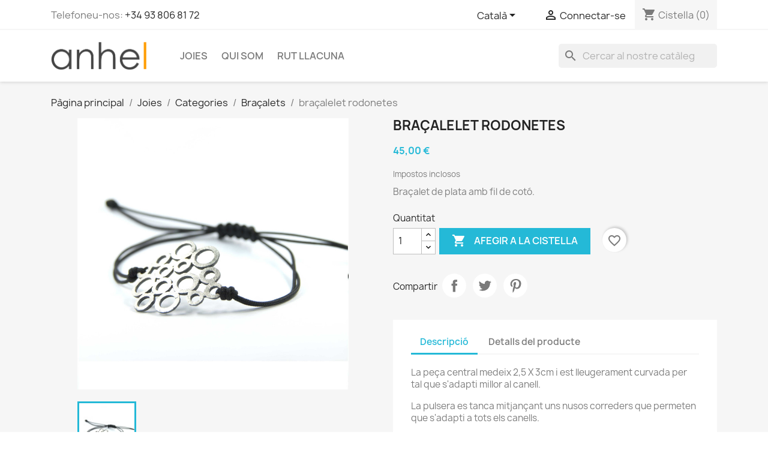

--- FILE ---
content_type: text/html; charset=utf-8
request_url: https://www.anhel.cat/ca/bracalets/169-bracalelet-rodonetes.html
body_size: 19023
content:
<!doctype html>
<html lang="ca-ES">

  <head>
    
      
  <meta charset="utf-8">


  <meta http-equiv="x-ua-compatible" content="ie=edge">



  <title>braçalelet rodonetes</title>
  
    
  
  <meta name="description" content="Braçalet de plata amb fil de cotó.">
  <meta name="keywords" content="">
        <link rel="canonical" href="https://www.anhel.cat/ca/bracalets/169-bracalelet-rodonetes.html">
    
          <link rel="alternate" href="https://www.anhel.cat/ca/bracalets/169-bracalelet-rodonetes.html" hreflang="ca-es">
          <link rel="alternate" href="https://www.anhel.cat/es/bracalets/169-bracalelet-rodonetes.html" hreflang="es">
          <link rel="alternate" href="https://www.anhel.cat/en/bracelets/169-bracalelet-rodonetes.html" hreflang="en-us">
      
  
  
    <script type="application/ld+json">
  {
    "@context": "https://schema.org",
    "@type": "Organization",
    "name" : "Anhel Taller de Joieria",
    "url" : "https://www.anhel.cat/ca/"
         ,"logo": {
        "@type": "ImageObject",
        "url":"https://www.anhel.cat/img/logo-1710060496.jpg"
      }
      }
</script>

<script type="application/ld+json">
  {
    "@context": "https://schema.org",
    "@type": "WebPage",
    "isPartOf": {
      "@type": "WebSite",
      "url":  "https://www.anhel.cat/ca/",
      "name": "Anhel Taller de Joieria"
    },
    "name": "braçalelet rodonetes",
    "url":  "https://www.anhel.cat/ca/bracalets/169-bracalelet-rodonetes.html"
  }
</script>


  <script type="application/ld+json">
    {
      "@context": "https://schema.org",
      "@type": "BreadcrumbList",
      "itemListElement": [
                  {
            "@type": "ListItem",
            "position": 1,
            "name": "Pàgina principal",
            "item": "https://www.anhel.cat/ca/"
          },                  {
            "@type": "ListItem",
            "position": 2,
            "name": "Joies",
            "item": "https://www.anhel.cat/ca/17-joies"
          },                  {
            "@type": "ListItem",
            "position": 3,
            "name": "Categories",
            "item": "https://www.anhel.cat/ca/28-categories"
          },                  {
            "@type": "ListItem",
            "position": 4,
            "name": "Braçalets",
            "item": "https://www.anhel.cat/ca/14-bracalets"
          },                  {
            "@type": "ListItem",
            "position": 5,
            "name": "braçalelet rodonetes",
            "item": "https://www.anhel.cat/ca/bracalets/169-bracalelet-rodonetes.html"
          }              ]
    }
  </script>
  
  
  
  <script type="application/ld+json">
  {
    "@context": "https://schema.org/",
    "@type": "Product",
    "name": "braçalelet rodonetes",
    "description": "Braçalet de plata amb fil de cotó.",
    "category": "Braçalets",
    "image" :"https://www.anhel.cat/600-home_default/bracalelet-rodonetes.jpg",    "sku": "169",
    "mpn": "169"
        ,
    "brand": {
      "@type": "Brand",
      "name": "Anhel Taller de Joieria"
    }
                ,
    "offers": {
      "@type": "Offer",
      "priceCurrency": "EUR",
      "name": "braçalelet rodonetes",
      "price": "45",
      "url": "https://www.anhel.cat/ca/bracalets/169-bracalelet-rodonetes.html",
      "priceValidUntil": "2025-11-19",
              "image": ["https://www.anhel.cat/600-large_default/bracalelet-rodonetes.jpg"],
            "sku": "169",
      "mpn": "169",
                        "availability": "https://schema.org/InStock",
      "seller": {
        "@type": "Organization",
        "name": "Anhel Taller de Joieria"
      }
    }
      }
</script>

  
  
    
  

  
    <meta property="og:title" content="braçalelet rodonetes" />
    <meta property="og:description" content="Braçalet de plata amb fil de cotó." />
    <meta property="og:url" content="https://www.anhel.cat/ca/bracalets/169-bracalelet-rodonetes.html" />
    <meta property="og:site_name" content="Anhel Taller de Joieria" />
        



  <meta name="viewport" content="width=device-width, initial-scale=1">



  <link rel="icon" type="image/vnd.microsoft.icon" href="https://www.anhel.cat/img/favicon.ico?1710060636">
  <link rel="shortcut icon" type="image/x-icon" href="https://www.anhel.cat/img/favicon.ico?1710060636">



    <link rel="stylesheet" href="https://www.anhel.cat/themes/classic/assets/cache/theme-3f701116.css" type="text/css" media="all">




  

  <script type="text/javascript">
        var blockwishlistController = "https:\/\/www.anhel.cat\/ca\/module\/blockwishlist\/action";
        var prestashop = {"cart":{"products":[],"totals":{"total":{"type":"total","label":"Total","amount":0,"value":"0,00\u00a0\u20ac"},"total_including_tax":{"type":"total","label":"Total (IVA incl.)","amount":0,"value":"0,00\u00a0\u20ac"},"total_excluding_tax":{"type":"total","label":"Total (IVA excl.)","amount":0,"value":"0,00\u00a0\u20ac"}},"subtotals":{"products":{"type":"products","label":"Subtotal","amount":0,"value":"0,00\u00a0\u20ac"},"discounts":null,"shipping":{"type":"shipping","label":"Lliurament","amount":0,"value":""},"tax":null},"products_count":0,"summary_string":"0 articles","vouchers":{"allowed":0,"added":[]},"discounts":[],"minimalPurchase":0,"minimalPurchaseRequired":""},"currency":{"id":1,"name":"Euro","iso_code":"EUR","iso_code_num":"978","sign":"\u20ac"},"customer":{"lastname":null,"firstname":null,"email":null,"birthday":null,"newsletter":null,"newsletter_date_add":null,"optin":null,"website":null,"company":null,"siret":null,"ape":null,"is_logged":false,"gender":{"type":null,"name":null},"addresses":[]},"country":{"id_zone":9,"id_currency":0,"call_prefix":34,"iso_code":"ES","active":"1","contains_states":"1","need_identification_number":"0","need_zip_code":"1","zip_code_format":"NNNNN","display_tax_label":"1","name":"Espanya","id":6},"language":{"name":"Catal\u00e0 (Catalan)","iso_code":"ca","locale":"ca-ES","language_code":"ca-es","active":"1","is_rtl":"0","date_format_lite":"d\/m\/Y","date_format_full":"Y-m-d H:i:s","id":1},"page":{"title":"","canonical":"https:\/\/www.anhel.cat\/ca\/bracalets\/169-bracalelet-rodonetes.html","meta":{"title":"bra\u00e7alelet rodonetes","description":"Bra\u00e7alet de plata amb fil de cot\u00f3.","keywords":null,"robots":"index"},"page_name":"product","body_classes":{"lang-ca":true,"lang-rtl":false,"country-ES":true,"currency-EUR":true,"layout-full-width":true,"page-product":true,"tax-display-enabled":true,"page-customer-account":false,"product-id-169":true,"product-bra\u00e7alelet rodonetes":true,"product-id-category-14":true,"product-id-manufacturer-0":true,"product-id-supplier-0":true,"product-available-for-order":true},"admin_notifications":[],"password-policy":{"feedbacks":{"0":"Molt feble","1":"Feble","2":"Mitjana","3":"Forta","4":"Molt forta","Straight rows of keys are easy to guess":"Les files rectes de tecles s\u00f3n f\u00e0cils d\u2019endevinar.","Short keyboard patterns are easy to guess":"Els patrons curts de teclat s\u00f3n f\u00e0cils d'endevinar","Use a longer keyboard pattern with more turns":"Utilitzeu un patr\u00f3 de teclat m\u00e9s llarg amb m\u00e9s girs","Repeats like \"aaa\" are easy to guess":"Les repeticions com \"aaa\" s\u00f3n f\u00e0cils d'endevinar.","Repeats like \"abcabcabc\" are only slightly harder to guess than \"abc\"":"Les repeticions com \"abcabcabc\" s\u00f3n tan sols una mica m\u00e9s dif\u00edcils d'endevinar que \"abc\"","Sequences like abc or 6543 are easy to guess":"Seq\u00fc\u00e8ncies com \"abc\" o \"6543\" s\u00f3n f\u00e0cils d'endevinar","Recent years are easy to guess":"Els \u00faltims anys s\u00f3n f\u00e0cils d'endevinar","Dates are often easy to guess":"Les dates sovint s\u00f3n f\u00e0cils d'endevinar","This is a top-10 common password":"Aquesta \u00e9s una de les 10 claus de pas habituals","This is a top-100 common password":"Aquesta \u00e9s una de les 100 claus de pas habituals","This is a very common password":"Aquesta \u00e9s una clau de pas molt comuna","This is similar to a commonly used password":"Aix\u00f2 \u00e9s semblant a una clau de pas d'\u00fas habitual","A word by itself is easy to guess":"Una paraula per si mateixa \u00e9s f\u00e0cil d'endevinar","Names and surnames by themselves are easy to guess":"Els noms i cognoms per si mateixos s\u00f3n f\u00e0cils d'endevinar","Common names and surnames are easy to guess":"Els noms i cognoms s\u00f3n f\u00e0cils d'endevinar","Use a few words, avoid common phrases":"Feu servir unes poques paraules, eviteu frases comunes","No need for symbols, digits, or uppercase letters":"No calen s\u00edmbols, d\u00edgits o lletres maj\u00fascules","Avoid repeated words and characters":"Eviteu paraules i car\u00e0cters repetits","Avoid sequences":"Eviteu les seq\u00fc\u00e8ncies","Avoid recent years":"Eviteu els \u00faltims anys","Avoid years that are associated with you":"Eviteu els anys que s'associen amb vosaltres","Avoid dates and years that are associated with you":"Eviteu dates i anys que estiguin associats amb vosaltres","Capitalization doesn't help very much":"Les maj\u00fascules no ajuden gaire","All-uppercase is almost as easy to guess as all-lowercase":"Tot en maj\u00fascula \u00e9s gaireb\u00e9 tan f\u00e0cil d'endevinar com tot en min\u00fascula","Reversed words aren't much harder to guess":"Les paraules invertides no s\u00f3n molt m\u00e9s dif\u00edcils d'endevinar","Predictable substitutions like '@' instead of 'a' don't help very much":"Les substitucions previsibles com \"@\" en lloc de \"a\" no ajuden gaire","Add another word or two. Uncommon words are better.":"Afegiu una o dues paraules m\u00e9s. Les paraules poc comunes s\u00f3n millors."}}},"shop":{"name":"Anhel Taller de Joieria","logo":"https:\/\/www.anhel.cat\/img\/logo-1710060496.jpg","stores_icon":"https:\/\/www.anhel.cat\/img\/logo_stores.png","favicon":"https:\/\/www.anhel.cat\/img\/favicon.ico"},"core_js_public_path":"\/themes\/","urls":{"base_url":"https:\/\/www.anhel.cat\/","current_url":"https:\/\/www.anhel.cat\/ca\/bracalets\/169-bracalelet-rodonetes.html","shop_domain_url":"https:\/\/www.anhel.cat","img_ps_url":"https:\/\/www.anhel.cat\/img\/","img_cat_url":"https:\/\/www.anhel.cat\/img\/c\/","img_lang_url":"https:\/\/www.anhel.cat\/img\/l\/","img_prod_url":"https:\/\/www.anhel.cat\/img\/p\/","img_manu_url":"https:\/\/www.anhel.cat\/img\/m\/","img_sup_url":"https:\/\/www.anhel.cat\/img\/su\/","img_ship_url":"https:\/\/www.anhel.cat\/img\/s\/","img_store_url":"https:\/\/www.anhel.cat\/img\/st\/","img_col_url":"https:\/\/www.anhel.cat\/img\/co\/","img_url":"https:\/\/www.anhel.cat\/themes\/classic\/assets\/img\/","css_url":"https:\/\/www.anhel.cat\/themes\/classic\/assets\/css\/","js_url":"https:\/\/www.anhel.cat\/themes\/classic\/assets\/js\/","pic_url":"https:\/\/www.anhel.cat\/upload\/","theme_assets":"https:\/\/www.anhel.cat\/themes\/classic\/assets\/","theme_dir":"https:\/\/www.anhel.cat\/themes\/classic\/","pages":{"address":"https:\/\/www.anhel.cat\/ca\/adre\u00e7a","addresses":"https:\/\/www.anhel.cat\/ca\/adreces","authentication":"https:\/\/www.anhel.cat\/ca\/connexi\u00f3","manufacturer":"https:\/\/www.anhel.cat\/ca\/marques","cart":"https:\/\/www.anhel.cat\/ca\/cistella","category":"https:\/\/www.anhel.cat\/ca\/index.php?controller=category","cms":"https:\/\/www.anhel.cat\/ca\/index.php?controller=cms","contact":"https:\/\/www.anhel.cat\/ca\/contacteu-nos","discount":"https:\/\/www.anhel.cat\/ca\/descompte","guest_tracking":"https:\/\/www.anhel.cat\/ca\/seguiment-convidat","history":"https:\/\/www.anhel.cat\/ca\/historic-comandes","identity":"https:\/\/www.anhel.cat\/ca\/identitat","index":"https:\/\/www.anhel.cat\/ca\/","my_account":"https:\/\/www.anhel.cat\/ca\/el-meu-compte","order_confirmation":"https:\/\/www.anhel.cat\/ca\/confirmacio-comanda","order_detail":"https:\/\/www.anhel.cat\/ca\/index.php?controller=order-detail","order_follow":"https:\/\/www.anhel.cat\/ca\/seguiment-comanda","order":"https:\/\/www.anhel.cat\/ca\/comanda","order_return":"https:\/\/www.anhel.cat\/ca\/index.php?controller=order-return","order_slip":"https:\/\/www.anhel.cat\/ca\/nota-credit","pagenotfound":"https:\/\/www.anhel.cat\/ca\/pagina-no-trobada","password":"https:\/\/www.anhel.cat\/ca\/recuperar-clau-pas","pdf_invoice":"https:\/\/www.anhel.cat\/ca\/index.php?controller=pdf-invoice","pdf_order_return":"https:\/\/www.anhel.cat\/ca\/index.php?controller=pdf-order-return","pdf_order_slip":"https:\/\/www.anhel.cat\/ca\/index.php?controller=pdf-order-slip","prices_drop":"https:\/\/www.anhel.cat\/ca\/preus-rebaixats","product":"https:\/\/www.anhel.cat\/ca\/index.php?controller=product","registration":"https:\/\/www.anhel.cat\/ca\/inscripci\u00f3","search":"https:\/\/www.anhel.cat\/ca\/cercar","sitemap":"https:\/\/www.anhel.cat\/ca\/mapa del web","stores":"https:\/\/www.anhel.cat\/ca\/botigues","supplier":"https:\/\/www.anhel.cat\/ca\/prove\u00efdors","new_products":"https:\/\/www.anhel.cat\/ca\/nous-productes","brands":"https:\/\/www.anhel.cat\/ca\/marques","register":"https:\/\/www.anhel.cat\/ca\/inscripci\u00f3","order_login":"https:\/\/www.anhel.cat\/ca\/comanda?login=1"},"alternative_langs":{"ca-es":"https:\/\/www.anhel.cat\/ca\/bracalets\/169-bracalelet-rodonetes.html","es":"https:\/\/www.anhel.cat\/es\/bracalets\/169-bracalelet-rodonetes.html","en-us":"https:\/\/www.anhel.cat\/en\/bracelets\/169-bracalelet-rodonetes.html"},"actions":{"logout":"https:\/\/www.anhel.cat\/ca\/?mylogout="},"no_picture_image":{"bySize":{"small_default":{"url":"https:\/\/www.anhel.cat\/img\/p\/ca-default-small_default.jpg","width":98,"height":98},"cart_default":{"url":"https:\/\/www.anhel.cat\/img\/p\/ca-default-cart_default.jpg","width":125,"height":125},"home_default":{"url":"https:\/\/www.anhel.cat\/img\/p\/ca-default-home_default.jpg","width":250,"height":250},"medium_default":{"url":"https:\/\/www.anhel.cat\/img\/p\/ca-default-medium_default.jpg","width":452,"height":452},"large_default":{"url":"https:\/\/www.anhel.cat\/img\/p\/ca-default-large_default.jpg","width":800,"height":800}},"small":{"url":"https:\/\/www.anhel.cat\/img\/p\/ca-default-small_default.jpg","width":98,"height":98},"medium":{"url":"https:\/\/www.anhel.cat\/img\/p\/ca-default-home_default.jpg","width":250,"height":250},"large":{"url":"https:\/\/www.anhel.cat\/img\/p\/ca-default-large_default.jpg","width":800,"height":800},"legend":""}},"configuration":{"display_taxes_label":true,"display_prices_tax_incl":true,"is_catalog":false,"show_prices":true,"opt_in":{"partner":false},"quantity_discount":{"type":"discount","label":"Descompte per quantitat"},"voucher_enabled":0,"return_enabled":0},"field_required":[],"breadcrumb":{"links":[{"title":"P\u00e0gina principal","url":"https:\/\/www.anhel.cat\/ca\/"},{"title":"Joies","url":"https:\/\/www.anhel.cat\/ca\/17-joies"},{"title":"Categories","url":"https:\/\/www.anhel.cat\/ca\/28-categories"},{"title":"Bra\u00e7alets","url":"https:\/\/www.anhel.cat\/ca\/14-bracalets"},{"title":"bra\u00e7alelet rodonetes","url":"https:\/\/www.anhel.cat\/ca\/bracalets\/169-bracalelet-rodonetes.html"}],"count":5},"link":{"protocol_link":"https:\/\/","protocol_content":"https:\/\/"},"time":1762230620,"static_token":"7ff015c1dbfdd75fd74d7635ecf75d63","token":"2f3633586a79fbc0bf93ac5a5355b973","debug":false};
        var productsAlreadyTagged = [];
        var psemailsubscription_subscription = "https:\/\/www.anhel.cat\/ca\/module\/ps_emailsubscription\/subscription";
        var removeFromWishlistUrl = "https:\/\/www.anhel.cat\/ca\/module\/blockwishlist\/action?action=deleteProductFromWishlist";
        var wishlistAddProductToCartUrl = "https:\/\/www.anhel.cat\/ca\/module\/blockwishlist\/action?action=addProductToCart";
        var wishlistUrl = "https:\/\/www.anhel.cat\/ca\/module\/blockwishlist\/view";
      </script>



  <script async src="https://www.googletagmanager.com/gtag/js?id=G-XB2V0T8NMN"></script>
<script>
  window.dataLayer = window.dataLayer || [];
  function gtag(){dataLayer.push(arguments);}
  gtag('js', new Date());
  gtag(
    'config',
    'G-XB2V0T8NMN',
    {
      'debug_mode':false
                      }
  );
</script>





    
  <meta property="og:type" content="product">
      <meta property="og:image" content="https://www.anhel.cat/600-large_default/bracalelet-rodonetes.jpg">
  
      <meta property="product:pretax_price:amount" content="37.190083">
    <meta property="product:pretax_price:currency" content="EUR">
    <meta property="product:price:amount" content="45">
    <meta property="product:price:currency" content="EUR">
    
  </head>

  <body id="product" class="lang-ca country-es currency-eur layout-full-width page-product tax-display-enabled product-id-169 product-bracalelet-rodonetes product-id-category-14 product-id-manufacturer-0 product-id-supplier-0 product-available-for-order">

    
      
    

    <main>
      
              

      <header id="header">
        
          
  <div class="header-banner">
    
  </div>



  <nav class="header-nav">
    <div class="container">
      <div class="row">
        <div class="hidden-sm-down">
          <div class="col-md-5 col-xs-12">
            <div id="_desktop_contact_link">
  <div id="contact-link">
                Telefoneu-nos: <a href='tel:+34938068172'>+34 93 806 81 72</a>
      </div>
</div>

          </div>
          <div class="col-md-7 right-nav">
              <div id="_desktop_language_selector">
  <div class="language-selector-wrapper">
    <span id="language-selector-label" class="hidden-md-up">Idioma:</span>
    <div class="language-selector dropdown js-dropdown">
      <button data-toggle="dropdown" class="hidden-sm-down btn-unstyle" aria-haspopup="true" aria-expanded="false" aria-label="Selector de l'idioma">
        <span class="expand-more">Català</span>
        <i class="material-icons expand-more">&#xE5C5;</i>
      </button>
      <ul class="dropdown-menu hidden-sm-down" aria-labelledby="language-selector-label">
                  <li  class="current" >
            <a href="https://www.anhel.cat/ca/bracalets/169-bracalelet-rodonetes.html" class="dropdown-item" data-iso-code="ca">Català</a>
          </li>
                  <li >
            <a href="https://www.anhel.cat/es/bracalets/169-bracalelet-rodonetes.html" class="dropdown-item" data-iso-code="es">Español</a>
          </li>
                  <li >
            <a href="https://www.anhel.cat/en/bracelets/169-bracalelet-rodonetes.html" class="dropdown-item" data-iso-code="en">English</a>
          </li>
              </ul>
      <select class="link hidden-md-up" aria-labelledby="language-selector-label">
                  <option value="https://www.anhel.cat/ca/bracalets/169-bracalelet-rodonetes.html" selected="selected" data-iso-code="ca">
            Català
          </option>
                  <option value="https://www.anhel.cat/es/bracalets/169-bracalelet-rodonetes.html" data-iso-code="es">
            Español
          </option>
                  <option value="https://www.anhel.cat/en/bracelets/169-bracalelet-rodonetes.html" data-iso-code="en">
            English
          </option>
              </select>
    </div>
  </div>
</div>
<div id="_desktop_user_info">
  <div class="user-info">
          <a
        href="https://www.anhel.cat/ca/connexió?back=https%3A%2F%2Fwww.anhel.cat%2Fca%2Fbracalets%2F169-bracalelet-rodonetes.html"
        title="Identifiqueu-vos al vostre compte de client"
        rel="nofollow"
      >
        <i class="material-icons">&#xE7FF;</i>
        <span class="hidden-sm-down">Connectar-se</span>
      </a>
      </div>
</div>
<div id="_desktop_cart">
  <div class="blockcart cart-preview inactive" data-refresh-url="//www.anhel.cat/ca/module/ps_shoppingcart/ajax">
    <div class="header">
              <i class="material-icons shopping-cart" aria-hidden="true">shopping_cart</i>
        <span class="hidden-sm-down">Cistella</span>
        <span class="cart-products-count">(0)</span>
          </div>
  </div>
</div>

          </div>
        </div>
        <div class="hidden-md-up text-sm-center mobile">
          <div class="float-xs-left" id="menu-icon">
            <i class="material-icons d-inline">&#xE5D2;</i>
          </div>
          <div class="float-xs-right" id="_mobile_cart"></div>
          <div class="float-xs-right" id="_mobile_user_info"></div>
          <div class="top-logo" id="_mobile_logo"></div>
          <div class="clearfix"></div>
        </div>
      </div>
    </div>
  </nav>



  <div class="header-top">
    <div class="container">
       <div class="row">
        <div class="col-md-2 hidden-sm-down" id="_desktop_logo">
                                    
  <a href="https://www.anhel.cat/ca/">
    <img
      class="logo img-fluid"
      src="https://www.anhel.cat/img/logo-1710060496.jpg"
      alt="Anhel Taller de Joieria"
      width="650"
      height="185">
  </a>

                              </div>
        <div class="header-top-right col-md-10 col-sm-12 position-static">
          

<div class="menu js-top-menu position-static hidden-sm-down" id="_desktop_top_menu">
    
          <ul class="top-menu" id="top-menu" data-depth="0">
                    <li class="category" id="category-17">
                          <a
                class="dropdown-item"
                href="https://www.anhel.cat/ca/17-joies" data-depth="0"
                              >
                                                                      <span class="float-xs-right hidden-md-up">
                    <span data-target="#top_sub_menu_62469" data-toggle="collapse" class="navbar-toggler collapse-icons">
                      <i class="material-icons add">&#xE313;</i>
                      <i class="material-icons remove">&#xE316;</i>
                    </span>
                  </span>
                                Joies
              </a>
                            <div  class="popover sub-menu js-sub-menu collapse" id="top_sub_menu_62469">
                
          <ul class="top-menu"  data-depth="1">
                    <li class="category" id="category-28">
                          <a
                class="dropdown-item dropdown-submenu"
                href="https://www.anhel.cat/ca/28-categories" data-depth="1"
                              >
                                                                      <span class="float-xs-right hidden-md-up">
                    <span data-target="#top_sub_menu_73789" data-toggle="collapse" class="navbar-toggler collapse-icons">
                      <i class="material-icons add">&#xE313;</i>
                      <i class="material-icons remove">&#xE316;</i>
                    </span>
                  </span>
                                Categories
              </a>
                            <div  class="collapse" id="top_sub_menu_73789">
                
          <ul class="top-menu"  data-depth="2">
                    <li class="category" id="category-5">
                          <a
                class="dropdown-item"
                href="https://www.anhel.cat/ca/5-anells" data-depth="2"
                              >
                                Anells
              </a>
                          </li>
                    <li class="category" id="category-9">
                          <a
                class="dropdown-item"
                href="https://www.anhel.cat/ca/9-aliances" data-depth="2"
                              >
                                Aliances
              </a>
                          </li>
                    <li class="category" id="category-14">
                          <a
                class="dropdown-item"
                href="https://www.anhel.cat/ca/14-bracalets" data-depth="2"
                              >
                                Braçalets
              </a>
                          </li>
                    <li class="category" id="category-11">
                          <a
                class="dropdown-item"
                href="https://www.anhel.cat/ca/11-collarets" data-depth="2"
                              >
                                Collarets
              </a>
                          </li>
                    <li class="category" id="category-7">
                          <a
                class="dropdown-item"
                href="https://www.anhel.cat/ca/7-arracades" data-depth="2"
                              >
                                Arracades
              </a>
                          </li>
                    <li class="category" id="category-8">
                          <a
                class="dropdown-item"
                href="https://www.anhel.cat/ca/8-esclaves" data-depth="2"
                              >
                                Esclaves
              </a>
                          </li>
                    <li class="category" id="category-6">
                          <a
                class="dropdown-item"
                href="https://www.anhel.cat/ca/6-penjolls" data-depth="2"
                              >
                                Penjolls
              </a>
                          </li>
              </ul>
    
              </div>
                          </li>
                    <li class="category" id="category-21">
                          <a
                class="dropdown-item dropdown-submenu"
                href="https://www.anhel.cat/ca/21-colleccions" data-depth="1"
                              >
                                                                      <span class="float-xs-right hidden-md-up">
                    <span data-target="#top_sub_menu_41408" data-toggle="collapse" class="navbar-toggler collapse-icons">
                      <i class="material-icons add">&#xE313;</i>
                      <i class="material-icons remove">&#xE316;</i>
                    </span>
                  </span>
                                Col·leccions
              </a>
                            <div  class="collapse" id="top_sub_menu_41408">
                
          <ul class="top-menu"  data-depth="2">
                    <li class="category" id="category-52">
                          <a
                class="dropdown-item"
                href="https://www.anhel.cat/ca/52-vertex" data-depth="2"
                              >
                                Vèrtex
              </a>
                          </li>
                    <li class="category" id="category-44">
                          <a
                class="dropdown-item"
                href="https://www.anhel.cat/ca/44-omega" data-depth="2"
                              >
                                Omega
              </a>
                          </li>
                    <li class="category" id="category-51">
                          <a
                class="dropdown-item"
                href="https://www.anhel.cat/ca/51-secciones" data-depth="2"
                              >
                                Fraccions
              </a>
                          </li>
                    <li class="category" id="category-50">
                          <a
                class="dropdown-item"
                href="https://www.anhel.cat/ca/50-gota" data-depth="2"
                              >
                                Gota
              </a>
                          </li>
                    <li class="category" id="category-30">
                          <a
                class="dropdown-item"
                href="https://www.anhel.cat/ca/30-bucle" data-depth="2"
                              >
                                Bucle
              </a>
                          </li>
                    <li class="category" id="category-54">
                          <a
                class="dropdown-item"
                href="https://www.anhel.cat/ca/54-cintes" data-depth="2"
                              >
                                Cintes
              </a>
                          </li>
                    <li class="category" id="category-45">
                          <a
                class="dropdown-item"
                href="https://www.anhel.cat/ca/45-forja" data-depth="2"
                              >
                                Forja
              </a>
                          </li>
                    <li class="category" id="category-53">
                          <a
                class="dropdown-item"
                href="https://www.anhel.cat/ca/53-fusion" data-depth="2"
                              >
                                Fusion
              </a>
                          </li>
                    <li class="category" id="category-39">
                          <a
                class="dropdown-item"
                href="https://www.anhel.cat/ca/39-diamant-en-brut" data-depth="2"
                              >
                                Diamant en brut
              </a>
                          </li>
                    <li class="category" id="category-32">
                          <a
                class="dropdown-item"
                href="https://www.anhel.cat/ca/32-elba" data-depth="2"
                              >
                                Elba
              </a>
                          </li>
                    <li class="category" id="category-46">
                          <a
                class="dropdown-item"
                href="https://www.anhel.cat/ca/46-hoops" data-depth="2"
                              >
                                Hoops
              </a>
                          </li>
                    <li class="category" id="category-47">
                          <a
                class="dropdown-item"
                href="https://www.anhel.cat/ca/47-opals" data-depth="2"
                              >
                                Opals
              </a>
                          </li>
                    <li class="category" id="category-40">
                          <a
                class="dropdown-item"
                href="https://www.anhel.cat/ca/40-bisell-d-or-amb-diamant" data-depth="2"
                              >
                                Bisell d&#039;or amb diamant
              </a>
                          </li>
                    <li class="category" id="category-43">
                          <a
                class="dropdown-item"
                href="https://www.anhel.cat/ca/43-keumboo" data-depth="2"
                              >
                                Keumboo
              </a>
                          </li>
                    <li class="category" id="category-23">
                          <a
                class="dropdown-item"
                href="https://www.anhel.cat/ca/23-fites" data-depth="2"
                              >
                                Fites
              </a>
                          </li>
                    <li class="category" id="category-22">
                          <a
                class="dropdown-item"
                href="https://www.anhel.cat/ca/22-eclipse" data-depth="2"
                              >
                                Eclipse
              </a>
                          </li>
                    <li class="category" id="category-31">
                          <a
                class="dropdown-item"
                href="https://www.anhel.cat/ca/31-linia-i-perla" data-depth="2"
                              >
                                línia i perla
              </a>
                          </li>
                    <li class="category" id="category-34">
                          <a
                class="dropdown-item"
                href="https://www.anhel.cat/ca/34-geometria" data-depth="2"
                              >
                                Geometria
              </a>
                          </li>
                    <li class="category" id="category-35">
                          <a
                class="dropdown-item"
                href="https://www.anhel.cat/ca/35-linies" data-depth="2"
                              >
                                Línies
              </a>
                          </li>
                    <li class="category" id="category-37">
                          <a
                class="dropdown-item"
                href="https://www.anhel.cat/ca/37-barres" data-depth="2"
                              >
                                Barres
              </a>
                          </li>
                    <li class="category" id="category-36">
                          <a
                class="dropdown-item"
                href="https://www.anhel.cat/ca/36-bombolles" data-depth="2"
                              >
                                Bombolles
              </a>
                          </li>
                    <li class="category" id="category-33">
                          <a
                class="dropdown-item"
                href="https://www.anhel.cat/ca/33-rodonetes" data-depth="2"
                              >
                                Rodonetes
              </a>
                          </li>
                    <li class="category" id="category-41">
                          <a
                class="dropdown-item"
                href="https://www.anhel.cat/ca/41-sabo" data-depth="2"
                              >
                                Sabó
              </a>
                          </li>
              </ul>
    
              </div>
                          </li>
              </ul>
    
              </div>
                          </li>
                    <li class="cms-page" id="cms-page-4">
                          <a
                class="dropdown-item"
                href="https://www.anhel.cat/ca/content/4-qui-som" data-depth="0"
                              >
                                Qui som
              </a>
                          </li>
                    <li class="cms-page" id="cms-page-8">
                          <a
                class="dropdown-item"
                href="https://www.anhel.cat/ca/content/8-rut-llacuna" data-depth="0"
                              >
                                Rut Llacuna
              </a>
                          </li>
              </ul>
    
    <div class="clearfix"></div>
</div>
<div id="search_widget" class="search-widgets" data-search-controller-url="//www.anhel.cat/ca/cercar">
  <form method="get" action="//www.anhel.cat/ca/cercar">
    <input type="hidden" name="controller" value="search">
    <i class="material-icons search" aria-hidden="true">search</i>
    <input type="text" name="s" value="" placeholder="Cercar al nostre catàleg" aria-label="Cercar">
    <i class="material-icons clear" aria-hidden="true">clear</i>
  </form>
</div>

        </div>
      </div>
      <div id="mobile_top_menu_wrapper" class="row hidden-md-up" style="display:none;">
        <div class="js-top-menu mobile" id="_mobile_top_menu"></div>
        <div class="js-top-menu-bottom">
          <div id="_mobile_currency_selector"></div>
          <div id="_mobile_language_selector"></div>
          <div id="_mobile_contact_link"></div>
        </div>
      </div>
    </div>
  </div>
  

        
      </header>

      <section id="wrapper">
        
          
<aside id="notifications">
  <div class="notifications-container container">
    
    
    
      </div>
</aside>
        

        
        <div class="container">
          
            <nav data-depth="5" class="breadcrumb">
  <ol>
    
              
          <li>
                          <a href="https://www.anhel.cat/ca/"><span>Pàgina principal</span></a>
                      </li>
        
              
          <li>
                          <a href="https://www.anhel.cat/ca/17-joies"><span>Joies</span></a>
                      </li>
        
              
          <li>
                          <a href="https://www.anhel.cat/ca/28-categories"><span>Categories</span></a>
                      </li>
        
              
          <li>
                          <a href="https://www.anhel.cat/ca/14-bracalets"><span>Braçalets</span></a>
                      </li>
        
              
          <li>
                          <span>braçalelet rodonetes</span>
                      </li>
        
          
  </ol>
</nav>
          

          <div class="row">
            

            
  <div id="content-wrapper" class="js-content-wrapper col-xs-12">
    
    

  <section id="main">
    <meta content="https://www.anhel.cat/ca/bracalets/169-bracalelet-rodonetes.html">

    <div class="row product-container js-product-container">
      <div class="col-md-6">
        
          <section class="page-content" id="content">
            
              
    <ul class="product-flags js-product-flags">
            </ul>


              
                <div class="images-container js-images-container">
  
    <div class="product-cover">
              <picture>
                              <img
            class="js-qv-product-cover img-fluid"
            src="https://www.anhel.cat/600-large_default/bracalelet-rodonetes.jpg"
                          alt="braçalelet rodonetes"
              title="braçalelet rodonetes"
                        loading="lazy"
            width="800"
            height="800"
          >
        </picture>
        <div class="layer hidden-sm-down" data-toggle="modal" data-target="#product-modal">
          <i class="material-icons zoom-in">search</i>
        </div>
          </div>
  

  
    <div class="js-qv-mask mask">
      <ul class="product-images js-qv-product-images">
                  <li class="thumb-container js-thumb-container">
            <picture>
                                          <img
                class="thumb js-thumb  selected js-thumb-selected "
                data-image-medium-src="https://www.anhel.cat/600-medium_default/bracalelet-rodonetes.jpg"
                data-image-medium-sources="{&quot;jpg&quot;:&quot;https:\/\/www.anhel.cat\/600-medium_default\/bracalelet-rodonetes.jpg&quot;}"                data-image-large-src="https://www.anhel.cat/600-large_default/bracalelet-rodonetes.jpg"
                data-image-large-sources="{&quot;jpg&quot;:&quot;https:\/\/www.anhel.cat\/600-large_default\/bracalelet-rodonetes.jpg&quot;}"                src="https://www.anhel.cat/600-small_default/bracalelet-rodonetes.jpg"
                                  alt="braçalelet rodonetes"
                  title="braçalelet rodonetes"
                                loading="lazy"
                width="98"
                height="98"
              >
            </picture>
          </li>
              </ul>
    </div>
  

</div>
              
              <div class="scroll-box-arrows">
                <i class="material-icons left">&#xE314;</i>
                <i class="material-icons right">&#xE315;</i>
              </div>

            
          </section>
        
        </div>
        <div class="col-md-6">
          
            
              <h1 class="h1">braçalelet rodonetes</h1>
            
          
          
              <div class="product-prices js-product-prices">
    
          

    
      <div
        class="product-price h5 ">

        <div class="current-price">
          <span class='current-price-value' content="45">
                                      45,00 €
                      </span>

                  </div>

        
                  
      </div>
    

    
          

    
          

    
            

    

    <div class="tax-shipping-delivery-label">
              Impostos inclosos
            
      
                                          </div>
  </div>
          

          <div class="product-information">
            
              <div id="product-description-short-169" class="product-description"><p>Braçalet de plata amb fil de cotó.</p></div>
            

            
            <div class="product-actions js-product-actions">
              
                <form action="https://www.anhel.cat/ca/cistella" method="post" id="add-to-cart-or-refresh">
                  <input type="hidden" name="token" value="7ff015c1dbfdd75fd74d7635ecf75d63">
                  <input type="hidden" name="id_product" value="169" id="product_page_product_id">
                  <input type="hidden" name="id_customization" value="0" id="product_customization_id" class="js-product-customization-id">

                  
                    <div class="product-variants js-product-variants">
  </div>
                  

                  
                                      

                  
                    <section class="product-discounts js-product-discounts">
  </section>
                  

                  
                    <div class="product-add-to-cart js-product-add-to-cart">
      <span class="control-label">Quantitat</span>

    
      <div class="product-quantity clearfix">
        <div class="qty">
          <input
            type="number"
            name="qty"
            id="quantity_wanted"
            inputmode="numeric"
            pattern="[0-9]*"
                          value="1"
              min="1"
                        class="input-group"
            aria-label="Quantitat"
          >
        </div>

        <div class="add">
          <button
            class="btn btn-primary add-to-cart"
            data-button-action="add-to-cart"
            type="submit"
                      >
            <i class="material-icons shopping-cart">&#xE547;</i>
            Afegir a la cistella
          </button>
        </div>

        <div
  class="wishlist-button"
  data-url="https://www.anhel.cat/ca/module/blockwishlist/action?action=deleteProductFromWishlist"
  data-product-id="169"
  data-product-attribute-id="0"
  data-is-logged=""
  data-list-id="1"
  data-checked="true"
  data-is-product="true"
></div>


      </div>
    

    
      <span id="product-availability" class="js-product-availability">
              </span>
    

    
      <p class="product-minimal-quantity js-product-minimal-quantity">
              </p>
    
  </div>
                  

                  
                    <div class="product-additional-info js-product-additional-info">
  

      <div class="social-sharing">
      <span>Compartir</span>
      <ul>
                  <li class="facebook icon-gray"><a href="https://www.facebook.com/sharer.php?u=https%3A%2F%2Fwww.anhel.cat%2Fca%2Fbracalets%2F169-bracalelet-rodonetes.html" class="text-hide" title="Compartir" target="_blank" rel="noopener noreferrer">Compartir</a></li>
                  <li class="twitter icon-gray"><a href="https://twitter.com/intent/tweet?text=bra%C3%A7alelet+rodonetes https%3A%2F%2Fwww.anhel.cat%2Fca%2Fbracalets%2F169-bracalelet-rodonetes.html" class="text-hide" title="Tuit" target="_blank" rel="noopener noreferrer">Tuit</a></li>
                  <li class="pinterest icon-gray"><a href="https://www.pinterest.com/pin/create/button/?media=https%3A%2F%2Fwww.anhel.cat%2F600%2Fbracalelet-rodonetes.jpg&amp;url=https%3A%2F%2Fwww.anhel.cat%2Fca%2Fbracalets%2F169-bracalelet-rodonetes.html" class="text-hide" title="Pinterest" target="_blank" rel="noopener noreferrer">Pinterest</a></li>
              </ul>
    </div>
  

</div>
                  

                                    
                </form>
              

            </div>

            
              
            

            
              <div class="tabs">
                <ul class="nav nav-tabs" role="tablist">
                                      <li class="nav-item">
                       <a
                         class="nav-link active js-product-nav-active"
                         data-toggle="tab"
                         href="#description"
                         role="tab"
                         aria-controls="description"
                          aria-selected="true">Descripció</a>
                    </li>
                                    <li class="nav-item">
                    <a
                      class="nav-link"
                      data-toggle="tab"
                      href="#product-details"
                      role="tab"
                      aria-controls="product-details"
                      >Detalls del producte</a>
                  </li>
                                                    </ul>

                <div class="tab-content" id="tab-content">
                 <div class="tab-pane fade in active js-product-tab-active" id="description" role="tabpanel">
                   
                     <div class="product-description"><p>La peça central medeix 2,5 X 3cm i est lleugerament curvada per tal que s'adapti millor al canell.</p>
<p>La pulsera es tanca mitjançant uns nusos correders que permeten que s'adapti a tots els canells.</p>
<p>Si prefereixes DEMANA UN ALTRE COLOR DE FIL!</p></div>
                   
                 </div>

                 
                   <div class="js-product-details tab-pane fade"
     id="product-details"
     data-product="{&quot;id_shop_default&quot;:1,&quot;id_manufacturer&quot;:0,&quot;id_supplier&quot;:0,&quot;reference&quot;:&quot;&quot;,&quot;is_virtual&quot;:&quot;0&quot;,&quot;delivery_in_stock&quot;:null,&quot;delivery_out_stock&quot;:null,&quot;id_category_default&quot;:14,&quot;on_sale&quot;:&quot;0&quot;,&quot;online_only&quot;:&quot;0&quot;,&quot;ecotax&quot;:0,&quot;minimal_quantity&quot;:1,&quot;low_stock_threshold&quot;:null,&quot;low_stock_alert&quot;:&quot;0&quot;,&quot;price&quot;:&quot;45,00\u00a0\u20ac&quot;,&quot;unity&quot;:null,&quot;unit_price&quot;:&quot;&quot;,&quot;unit_price_ratio&quot;:0,&quot;additional_shipping_cost&quot;:&quot;0.000000&quot;,&quot;customizable&quot;:0,&quot;text_fields&quot;:0,&quot;uploadable_files&quot;:0,&quot;active&quot;:&quot;1&quot;,&quot;redirect_type&quot;:&quot;default&quot;,&quot;id_type_redirected&quot;:0,&quot;available_for_order&quot;:&quot;1&quot;,&quot;available_date&quot;:null,&quot;show_condition&quot;:&quot;0&quot;,&quot;condition&quot;:&quot;new&quot;,&quot;show_price&quot;:&quot;1&quot;,&quot;indexed&quot;:&quot;1&quot;,&quot;visibility&quot;:&quot;both&quot;,&quot;cache_default_attribute&quot;:0,&quot;advanced_stock_management&quot;:&quot;0&quot;,&quot;date_add&quot;:&quot;2015-10-31 12:29:22&quot;,&quot;date_upd&quot;:&quot;2020-10-01 13:21:56&quot;,&quot;pack_stock_type&quot;:3,&quot;meta_description&quot;:null,&quot;meta_keywords&quot;:null,&quot;meta_title&quot;:null,&quot;link_rewrite&quot;:&quot;bracalelet-rodonetes&quot;,&quot;name&quot;:&quot;bra\u00e7alelet rodonetes&quot;,&quot;description&quot;:&quot;&lt;p&gt;La pe\u00e7a central medeix 2,5 X 3cm i est lleugerament curvada per tal que s&#039;adapti millor al canell.&lt;\/p&gt;\n&lt;p&gt;La pulsera es tanca mitjan\u00e7ant uns nusos correders que permeten que s&#039;adapti a tots els canells.&lt;\/p&gt;\n&lt;p&gt;Si prefereixes DEMANA UN ALTRE COLOR DE FIL!&lt;\/p&gt;&quot;,&quot;description_short&quot;:&quot;&lt;p&gt;Bra\u00e7alet de plata amb fil de cot\u00f3.&lt;\/p&gt;&quot;,&quot;available_now&quot;:null,&quot;available_later&quot;:null,&quot;id&quot;:169,&quot;id_product&quot;:169,&quot;out_of_stock&quot;:0,&quot;new&quot;:0,&quot;id_product_attribute&quot;:0,&quot;quantity_wanted&quot;:1,&quot;extraContent&quot;:[],&quot;allow_oosp&quot;:0,&quot;category&quot;:&quot;bracalets&quot;,&quot;category_name&quot;:&quot;Bra\u00e7alets&quot;,&quot;link&quot;:&quot;https:\/\/www.anhel.cat\/ca\/bracalets\/169-bracalelet-rodonetes.html&quot;,&quot;manufacturer_name&quot;:null,&quot;attribute_price&quot;:0,&quot;price_tax_exc&quot;:37.190083,&quot;price_without_reduction&quot;:45,&quot;reduction&quot;:0,&quot;specific_prices&quot;:[],&quot;quantity&quot;:10,&quot;quantity_all_versions&quot;:10,&quot;id_image&quot;:&quot;ca-default&quot;,&quot;features&quot;:[],&quot;attachments&quot;:[],&quot;virtual&quot;:0,&quot;pack&quot;:0,&quot;packItems&quot;:[],&quot;nopackprice&quot;:0,&quot;customization_required&quot;:false,&quot;rate&quot;:21,&quot;tax_name&quot;:&quot;IVA ES 21%&quot;,&quot;ecotax_rate&quot;:0,&quot;customizations&quot;:{&quot;fields&quot;:[]},&quot;id_customization&quot;:0,&quot;is_customizable&quot;:false,&quot;show_quantities&quot;:true,&quot;quantity_label&quot;:&quot;Elements&quot;,&quot;quantity_discounts&quot;:[],&quot;customer_group_discount&quot;:0,&quot;images&quot;:[{&quot;cover&quot;:1,&quot;id_image&quot;:600,&quot;legend&quot;:&quot;bra\u00e7alelet rodonetes&quot;,&quot;position&quot;:1,&quot;bySize&quot;:{&quot;small_default&quot;:{&quot;url&quot;:&quot;https:\/\/www.anhel.cat\/600-small_default\/bracalelet-rodonetes.jpg&quot;,&quot;width&quot;:98,&quot;height&quot;:98,&quot;sources&quot;:{&quot;jpg&quot;:&quot;https:\/\/www.anhel.cat\/600-small_default\/bracalelet-rodonetes.jpg&quot;}},&quot;cart_default&quot;:{&quot;url&quot;:&quot;https:\/\/www.anhel.cat\/600-cart_default\/bracalelet-rodonetes.jpg&quot;,&quot;width&quot;:125,&quot;height&quot;:125,&quot;sources&quot;:{&quot;jpg&quot;:&quot;https:\/\/www.anhel.cat\/600-cart_default\/bracalelet-rodonetes.jpg&quot;}},&quot;home_default&quot;:{&quot;url&quot;:&quot;https:\/\/www.anhel.cat\/600-home_default\/bracalelet-rodonetes.jpg&quot;,&quot;width&quot;:250,&quot;height&quot;:250,&quot;sources&quot;:{&quot;jpg&quot;:&quot;https:\/\/www.anhel.cat\/600-home_default\/bracalelet-rodonetes.jpg&quot;}},&quot;medium_default&quot;:{&quot;url&quot;:&quot;https:\/\/www.anhel.cat\/600-medium_default\/bracalelet-rodonetes.jpg&quot;,&quot;width&quot;:452,&quot;height&quot;:452,&quot;sources&quot;:{&quot;jpg&quot;:&quot;https:\/\/www.anhel.cat\/600-medium_default\/bracalelet-rodonetes.jpg&quot;}},&quot;large_default&quot;:{&quot;url&quot;:&quot;https:\/\/www.anhel.cat\/600-large_default\/bracalelet-rodonetes.jpg&quot;,&quot;width&quot;:800,&quot;height&quot;:800,&quot;sources&quot;:{&quot;jpg&quot;:&quot;https:\/\/www.anhel.cat\/600-large_default\/bracalelet-rodonetes.jpg&quot;}}},&quot;small&quot;:{&quot;url&quot;:&quot;https:\/\/www.anhel.cat\/600-small_default\/bracalelet-rodonetes.jpg&quot;,&quot;width&quot;:98,&quot;height&quot;:98,&quot;sources&quot;:{&quot;jpg&quot;:&quot;https:\/\/www.anhel.cat\/600-small_default\/bracalelet-rodonetes.jpg&quot;}},&quot;medium&quot;:{&quot;url&quot;:&quot;https:\/\/www.anhel.cat\/600-home_default\/bracalelet-rodonetes.jpg&quot;,&quot;width&quot;:250,&quot;height&quot;:250,&quot;sources&quot;:{&quot;jpg&quot;:&quot;https:\/\/www.anhel.cat\/600-home_default\/bracalelet-rodonetes.jpg&quot;}},&quot;large&quot;:{&quot;url&quot;:&quot;https:\/\/www.anhel.cat\/600-large_default\/bracalelet-rodonetes.jpg&quot;,&quot;width&quot;:800,&quot;height&quot;:800,&quot;sources&quot;:{&quot;jpg&quot;:&quot;https:\/\/www.anhel.cat\/600-large_default\/bracalelet-rodonetes.jpg&quot;}},&quot;associatedVariants&quot;:[]}],&quot;cover&quot;:{&quot;cover&quot;:1,&quot;id_image&quot;:600,&quot;legend&quot;:&quot;bra\u00e7alelet rodonetes&quot;,&quot;position&quot;:1,&quot;bySize&quot;:{&quot;small_default&quot;:{&quot;url&quot;:&quot;https:\/\/www.anhel.cat\/600-small_default\/bracalelet-rodonetes.jpg&quot;,&quot;width&quot;:98,&quot;height&quot;:98,&quot;sources&quot;:{&quot;jpg&quot;:&quot;https:\/\/www.anhel.cat\/600-small_default\/bracalelet-rodonetes.jpg&quot;}},&quot;cart_default&quot;:{&quot;url&quot;:&quot;https:\/\/www.anhel.cat\/600-cart_default\/bracalelet-rodonetes.jpg&quot;,&quot;width&quot;:125,&quot;height&quot;:125,&quot;sources&quot;:{&quot;jpg&quot;:&quot;https:\/\/www.anhel.cat\/600-cart_default\/bracalelet-rodonetes.jpg&quot;}},&quot;home_default&quot;:{&quot;url&quot;:&quot;https:\/\/www.anhel.cat\/600-home_default\/bracalelet-rodonetes.jpg&quot;,&quot;width&quot;:250,&quot;height&quot;:250,&quot;sources&quot;:{&quot;jpg&quot;:&quot;https:\/\/www.anhel.cat\/600-home_default\/bracalelet-rodonetes.jpg&quot;}},&quot;medium_default&quot;:{&quot;url&quot;:&quot;https:\/\/www.anhel.cat\/600-medium_default\/bracalelet-rodonetes.jpg&quot;,&quot;width&quot;:452,&quot;height&quot;:452,&quot;sources&quot;:{&quot;jpg&quot;:&quot;https:\/\/www.anhel.cat\/600-medium_default\/bracalelet-rodonetes.jpg&quot;}},&quot;large_default&quot;:{&quot;url&quot;:&quot;https:\/\/www.anhel.cat\/600-large_default\/bracalelet-rodonetes.jpg&quot;,&quot;width&quot;:800,&quot;height&quot;:800,&quot;sources&quot;:{&quot;jpg&quot;:&quot;https:\/\/www.anhel.cat\/600-large_default\/bracalelet-rodonetes.jpg&quot;}}},&quot;small&quot;:{&quot;url&quot;:&quot;https:\/\/www.anhel.cat\/600-small_default\/bracalelet-rodonetes.jpg&quot;,&quot;width&quot;:98,&quot;height&quot;:98,&quot;sources&quot;:{&quot;jpg&quot;:&quot;https:\/\/www.anhel.cat\/600-small_default\/bracalelet-rodonetes.jpg&quot;}},&quot;medium&quot;:{&quot;url&quot;:&quot;https:\/\/www.anhel.cat\/600-home_default\/bracalelet-rodonetes.jpg&quot;,&quot;width&quot;:250,&quot;height&quot;:250,&quot;sources&quot;:{&quot;jpg&quot;:&quot;https:\/\/www.anhel.cat\/600-home_default\/bracalelet-rodonetes.jpg&quot;}},&quot;large&quot;:{&quot;url&quot;:&quot;https:\/\/www.anhel.cat\/600-large_default\/bracalelet-rodonetes.jpg&quot;,&quot;width&quot;:800,&quot;height&quot;:800,&quot;sources&quot;:{&quot;jpg&quot;:&quot;https:\/\/www.anhel.cat\/600-large_default\/bracalelet-rodonetes.jpg&quot;}},&quot;associatedVariants&quot;:[]},&quot;has_discount&quot;:false,&quot;discount_type&quot;:null,&quot;discount_percentage&quot;:null,&quot;discount_percentage_absolute&quot;:null,&quot;discount_amount&quot;:null,&quot;discount_amount_to_display&quot;:null,&quot;price_amount&quot;:45,&quot;unit_price_full&quot;:&quot;&quot;,&quot;show_availability&quot;:true,&quot;availability_message&quot;:&quot;&quot;,&quot;availability_date&quot;:null,&quot;availability&quot;:&quot;available&quot;}"
     role="tabpanel"
  >
  
          

  
          <div class="product-quantities">
        <label class="label">En inventari</label>
        <span data-stock="10" data-allow-oosp="0">10 Elements</span>
      </div>
      

  
      

  
    <div class="product-out-of-stock">
      
    </div>
  

  
      

    
      

  
      
</div>
                 

                 
                                    

                               </div>
            </div>
          
        </div>
      </div>
    </div>

    
              <section class="product-accessories clearfix">
          <p class="h5 text-uppercase">Potser també us agrada</p>
          <div class="products row">
                          
                
<div class="js-product product col-xs-12 col-sm-6 col-lg-4 col-xl-3">
  <article class="product-miniature js-product-miniature" data-id-product="79" data-id-product-attribute="0">
    <div class="thumbnail-container">
      <div class="thumbnail-top">
        
                      <a href="https://www.anhel.cat/ca/penjolls/79-penjoll-rodones-plata.html" class="thumbnail product-thumbnail">
              <picture>
                                                <img
                  src="https://www.anhel.cat/598-home_default/penjoll-rodones-plata.jpg"
                  alt="Anhel Taller de Joieria, joies d&#039;autor, anells, penjolls, collarets, aliances casament, treball amb plata or i diaments"
                  loading="lazy"
                  data-full-size-image-url="https://www.anhel.cat/598-large_default/penjoll-rodones-plata.jpg"
                  width="250"
                  height="250"
                />
              </picture>
            </a>
                  

        <div class="highlighted-informations no-variants">
          
            <a class="quick-view js-quick-view" href="#" data-link-action="quickview">
              <i class="material-icons search">&#xE8B6;</i> Vista ràpida
            </a>
          

          
                      
        </div>
      </div>

      <div class="product-description">
        
                      <h2 class="h3 product-title"><a href="https://www.anhel.cat/ca/penjolls/79-penjoll-rodones-plata.html" content="https://www.anhel.cat/ca/penjolls/79-penjoll-rodones-plata.html">Penjoll rodones</a></h2>
                  

        
                      <div class="product-price-and-shipping">
              
              

              <span class="price" aria-label="Preu">
                                                  85,00 €
                              </span>

              

              
            </div>
                  

        
          
<div class="product-list-reviews" data-id="79" data-url="https://www.anhel.cat/ca/module/productcomments/CommentGrade">
  <div class="grade-stars small-stars"></div>
  <div class="comments-nb"></div>
</div>

        
      </div>

      
    <ul class="product-flags js-product-flags">
            </ul>

    </div>
  </article>
</div>

              
                          
                
<div class="js-product product col-xs-12 col-sm-6 col-lg-4 col-xl-3">
  <article class="product-miniature js-product-miniature" data-id-product="80" data-id-product-attribute="0">
    <div class="thumbnail-container">
      <div class="thumbnail-top">
        
                      <a href="https://www.anhel.cat/ca/arracades/80-arracades-rodones-plata.html" class="thumbnail product-thumbnail">
              <picture>
                                                <img
                  src="https://www.anhel.cat/764-home_default/arracades-rodones-plata.jpg"
                  alt="Anhel Taller de Joieria, joies d&#039;autor, anells, penjolls, collarets, aliances casament, treball amb plata or i diamants"
                  loading="lazy"
                  data-full-size-image-url="https://www.anhel.cat/764-large_default/arracades-rodones-plata.jpg"
                  width="250"
                  height="250"
                />
              </picture>
            </a>
                  

        <div class="highlighted-informations no-variants">
          
            <a class="quick-view js-quick-view" href="#" data-link-action="quickview">
              <i class="material-icons search">&#xE8B6;</i> Vista ràpida
            </a>
          

          
                      
        </div>
      </div>

      <div class="product-description">
        
                      <h2 class="h3 product-title"><a href="https://www.anhel.cat/ca/arracades/80-arracades-rodones-plata.html" content="https://www.anhel.cat/ca/arracades/80-arracades-rodones-plata.html">Arracades Rodones</a></h2>
                  

        
                      <div class="product-price-and-shipping">
              
              

              <span class="price" aria-label="Preu">
                                                  60,00 €
                              </span>

              

              
            </div>
                  

        
          
<div class="product-list-reviews" data-id="80" data-url="https://www.anhel.cat/ca/module/productcomments/CommentGrade">
  <div class="grade-stars small-stars"></div>
  <div class="comments-nb"></div>
</div>

        
      </div>

      
    <ul class="product-flags js-product-flags">
            </ul>

    </div>
  </article>
</div>

              
                      </div>
        </section>
          

    
      <script type="text/javascript">
  var productCommentUpdatePostErrorMessage = 'Ens sap greu, no s\'ha pogut enviar la vostra ressenya.';
  var productCommentAbuseReportErrorMessage = 'Ens sap greu, no es pot enviar el vostre report d\'abús.';
</script>

<div id="product-comments-list-header">
  <div class="comments-nb">
    <i class="material-icons chat" data-icon="chat"></i>
    Comentaris (0)
  </div>
  </div>

<div id="empty-product-comment" class="product-comment-list-item">
      Actualment no hi ha ressenyes de clients.
  </div>

<div id="product-comments-list"
  data-list-comments-url="https://www.anhel.cat/ca/module/productcomments/ListComments?id_product=169"
  data-update-comment-usefulness-url="https://www.anhel.cat/ca/module/productcomments/UpdateCommentUsefulness"
  data-report-comment-url="https://www.anhel.cat/ca/module/productcomments/ReportComment"
  data-comment-item-prototype="&lt;div class=&quot;product-comment-list-item row&quot; data-product-comment-id=&quot;@COMMENT_ID@&quot; data-product-id=&quot;@PRODUCT_ID@&quot;&gt;
  &lt;div class=&quot;col-sm-3 comment-infos&quot;&gt;
    &lt;div class=&quot;grade-stars&quot; data-grade=&quot;@COMMENT_GRADE@&quot;&gt;&lt;/div&gt;
    &lt;div class=&quot;comment-date&quot;&gt;
      @COMMENT_DATE@
    &lt;/div&gt;
    &lt;div class=&quot;comment-author&quot;&gt;
      Per @CUSTOMER_NAME@
    &lt;/div&gt;
  &lt;/div&gt;

  &lt;div class=&quot;col-sm-9 comment-content&quot;&gt;
    &lt;p class=&quot;h4&quot;&gt;@COMMENT_TITLE@&lt;/p&gt;
    &lt;p&gt;@COMMENT_COMMENT@&lt;/p&gt;
    &lt;div class=&quot;comment-buttons btn-group&quot;&gt;
              &lt;a class=&quot;useful-review&quot;&gt;
          &lt;i class=&quot;material-icons thumb_up&quot; data-icon=&quot;thumb_up&quot;&gt;&lt;/i&gt;
          &lt;span class=&quot;useful-review-value&quot;&gt;@COMMENT_USEFUL_ADVICES@&lt;/span&gt;
        &lt;/a&gt;
        &lt;a class=&quot;not-useful-review&quot;&gt;
          &lt;i class=&quot;material-icons thumb_down&quot; data-icon=&quot;thumb_down&quot;&gt;&lt;/i&gt;
          &lt;span class=&quot;not-useful-review-value&quot;&gt;@COMMENT_NOT_USEFUL_ADVICES@&lt;/span&gt;
        &lt;/a&gt;
            &lt;a class=&quot;report-abuse&quot; title=&quot;Informeu d&#039;un abús&quot;&gt;
        &lt;i class=&quot;material-icons flag&quot; data-icon=&quot;flag&quot;&gt;&lt;/i&gt;
      &lt;/a&gt;
    &lt;/div&gt;
  &lt;/div&gt;
&lt;/div&gt;
"
  data-current-page="1"
  data-total-pages="0">
</div>

<div id="product-comments-list-footer">
  <div id="product-comments-list-pagination">
      </div>
  </div>


<script type="text/javascript">
  document.addEventListener("DOMContentLoaded", function() {
    const alertModal = $('#update-comment-usefulness-post-error');
    alertModal.on('hidden.bs.modal', function () {
      alertModal.modal('hide');
    });
  });
</script>

<div id="update-comment-usefulness-post-error" class="modal fade product-comment-modal" role="dialog" aria-hidden="true">
  <div class="modal-dialog" role="document">
    <div class="modal-content">
      <div class="modal-header">
        <p class="h2">
          <i class="material-icons error" data-icon="error"></i>
          No es pot enviar la vostra valoració de la ressenya
        </p>
      </div>
      <div class="modal-body">
        <div id="update-comment-usefulness-post-error-message">
          
        </div>
        <div class="post-comment-buttons">
          <button type="button" class="btn btn-comment btn-comment-huge" data-dismiss="modal">
            OK
          </button>
        </div>
      </div>
    </div>
  </div>
</div>


<script type="text/javascript">
  document.addEventListener("DOMContentLoaded", function() {
    const confirmModal = $('#report-comment-confirmation');
    confirmModal.on('hidden.bs.modal', function () {
      confirmModal.modal('hide');
      confirmModal.trigger('modal:confirm', false);
    });

    $('.confirm-button', confirmModal).click(function() {
      confirmModal.trigger('modal:confirm', true);
    });
    $('.refuse-button', confirmModal).click(function() {
      confirmModal.trigger('modal:confirm', false);
    });
  });
</script>

<div id="report-comment-confirmation" class="modal fade product-comment-modal" role="dialog" aria-hidden="true">
  <div class="modal-dialog" role="document">
    <div class="modal-content">
      <div class="modal-header">
        <p class="h2">
          <i class="material-icons feedback" data-icon="feedback"></i>
          Reportar comentari
        </p>
      </div>
      <div class="modal-body">
        <div id="report-comment-confirmation-message">
          Esteu segur que voleu reportar aquest comentari?
        </div>
        <div class="post-comment-buttons">
          <button type="button" class="btn btn-comment-inverse btn-comment-huge refuse-button" data-dismiss="modal">
            No
          </button>
          <button type="button" class="btn btn-comment btn-comment-huge confirm-button" data-dismiss="modal">
            Sí
          </button>
        </div>
      </div>
    </div>
  </div>
</div>


<script type="text/javascript">
  document.addEventListener("DOMContentLoaded", function() {
    const alertModal = $('#report-comment-posted');
    alertModal.on('hidden.bs.modal', function () {
      alertModal.modal('hide');
    });
  });
</script>

<div id="report-comment-posted" class="modal fade product-comment-modal" role="dialog" aria-hidden="true">
  <div class="modal-dialog" role="document">
    <div class="modal-content">
      <div class="modal-header">
        <p class="h2">
          <i class="material-icons check_circle" data-icon="check_circle"></i>
          Report enviat
        </p>
      </div>
      <div class="modal-body">
        <div id="report-comment-posted-message">
          El vostre report ha estat enviat i serà considerat per un moderador.
        </div>
        <div class="post-comment-buttons">
          <button type="button" class="btn btn-comment btn-comment-huge" data-dismiss="modal">
            OK
          </button>
        </div>
      </div>
    </div>
  </div>
</div>


<script type="text/javascript">
  document.addEventListener("DOMContentLoaded", function() {
    const alertModal = $('#report-comment-post-error');
    alertModal.on('hidden.bs.modal', function () {
      alertModal.modal('hide');
    });
  });
</script>

<div id="report-comment-post-error" class="modal fade product-comment-modal" role="dialog" aria-hidden="true">
  <div class="modal-dialog" role="document">
    <div class="modal-content">
      <div class="modal-header">
        <p class="h2">
          <i class="material-icons error" data-icon="error"></i>
          El vostre report no es pot enviar
        </p>
      </div>
      <div class="modal-body">
        <div id="report-comment-post-error-message">
          
        </div>
        <div class="post-comment-buttons">
          <button type="button" class="btn btn-comment btn-comment-huge" data-dismiss="modal">
            OK
          </button>
        </div>
      </div>
    </div>
  </div>
</div>

<script type="text/javascript">
  var productCommentPostErrorMessage = 'Ens sap greu, la vostra ressenya no es pot publicar.';
  var productCommentMandatoryMessage = 'Please choose a rating for your review.';
  var ratingChosen = false;
</script>

<div id="post-product-comment-modal" class="modal fade product-comment-modal" role="dialog" aria-hidden="true">
  <div class="modal-dialog" role="document">
    <div class="modal-content">
      <div class="modal-header">
        <p class="h2">Escriviu el vostre comentari</p>
        <button type="button" class="close" data-dismiss="modal" aria-label="Tancar">
          <span aria-hidden="true">&times;</span>
        </button>
      </div>
      <div class="modal-body">
        <form id="post-product-comment-form" action="https://www.anhel.cat/ca/module/productcomments/PostComment?id_product=169" method="POST">
          <div class="row">
            <div class="col-sm-2">
                              
                  <ul class="product-flags">
                                      </ul>
                

                
                  <div class="product-cover">
                                          <img class="js-qv-product-cover" src="https://www.anhel.cat/600-medium_default/bracalelet-rodonetes.jpg" alt="braçalelet rodonetes" title="braçalelet rodonetes" style="width:100%;" itemprop="image">
                                      </div>
                
                          </div>
            <div class="col-sm-4">
              <p class="h3">braçalelet rodonetes</p>
              
                <div itemprop="description"><p>Braçalet de plata amb fil de cotó.</p></div>
              
            </div>
            <div class="col-sm-6">
                              <ul id="criterions_list">
                                      <li>
                      <div class="criterion-rating">
                        <label>Quality:</label>
                        <div
                          class="grade-stars"
                          data-grade="3"
                          data-input="criterion[1]">
                        </div>
                      </div>
                    </li>
                                  </ul>
                          </div>
          </div>

                      <div class="row">
              <div class="col-sm-8">
                <label class="form-label" for="comment_title">Títol<sup class="required">*</sup></label>
                <input id="comment_title" name="comment_title" type="text" value=""/>
              </div>
              <div class="col-sm-4">
                <label class="form-label" for="customer_name">El vostre nom<sup class="required">*</sup></label>
                <input id="customer_name" name="customer_name" type="text" value=""/>
              </div>
            </div>
          
          <label class="form-label" for="comment_content">Ressenya<sup class="required">*</sup></label>
          <textarea id="comment_content" name="comment_content"></textarea>

          

          <div class="row">
            <div class="col-sm-6">
              <p class="required"><sup>*</sup> Camps obligatoris</p>
            </div>
            <div class="col-sm-6 post-comment-buttons">
              <button type="button" class="btn btn-comment-inverse btn-comment-big" data-dismiss="modal">
                Cancel·lar
              </button>
              <button type="submit" class="btn btn-comment btn-comment-big">
                Enviar
              </button>
            </div>
          </div>
        </form>
      </div>
    </div>
  </div>
</div>

  
<script type="text/javascript">
  document.addEventListener("DOMContentLoaded", function() {
    const alertModal = $('#product-comment-posted-modal');
    alertModal.on('hidden.bs.modal', function () {
      alertModal.modal('hide');
    });
  });
</script>

<div id="product-comment-posted-modal" class="modal fade product-comment-modal" role="dialog" aria-hidden="true">
  <div class="modal-dialog" role="document">
    <div class="modal-content">
      <div class="modal-header">
        <p class="h2">
          <i class="material-icons check_circle" data-icon="check_circle"></i>
          Ressenya enviada
        </p>
      </div>
      <div class="modal-body">
        <div id="product-comment-posted-modal-message">
          El vostre comentari s&#039;ha enviat i estarà disponible un cop aprovat per un moderador.
        </div>
        <div class="post-comment-buttons">
          <button type="button" class="btn btn-comment btn-comment-huge" data-dismiss="modal">
            OK
          </button>
        </div>
      </div>
    </div>
  </div>
</div>


<script type="text/javascript">
  document.addEventListener("DOMContentLoaded", function() {
    const alertModal = $('#product-comment-post-error');
    alertModal.on('hidden.bs.modal', function () {
      alertModal.modal('hide');
    });
  });
</script>

<div id="product-comment-post-error" class="modal fade product-comment-modal" role="dialog" aria-hidden="true">
  <div class="modal-dialog" role="document">
    <div class="modal-content">
      <div class="modal-header">
        <p class="h2">
          <i class="material-icons error" data-icon="error"></i>
          No es pot enviar la vostra ressenya
        </p>
      </div>
      <div class="modal-body">
        <div id="product-comment-post-error-message">
          
        </div>
        <div class="post-comment-buttons">
          <button type="button" class="btn btn-comment btn-comment-huge" data-dismiss="modal">
            OK
          </button>
        </div>
      </div>
    </div>
  </div>
</div>
<section class="featured-products clearfix mt-3">
  <h2>
          16 altres productes de la mateixa categoria:
      </h2>
  

<div class="products">
            
<div class="js-product product col-xs-12 col-sm-6 col-lg-4 col-xl-3">
  <article class="product-miniature js-product-miniature" data-id-product="264" data-id-product-attribute="0">
    <div class="thumbnail-container">
      <div class="thumbnail-top">
        
                      <a href="https://www.anhel.cat/ca/diamant-en-brut/264-esclava-fina-de-plata-i-diamants-en-brut.html" class="thumbnail product-thumbnail">
              <picture>
                                                <img
                  src="https://www.anhel.cat/912-home_default/esclava-fina-de-plata-i-diamants-en-brut.jpg"
                  alt="Esclava fina de plata i diamants en brut"
                  loading="lazy"
                  data-full-size-image-url="https://www.anhel.cat/912-large_default/esclava-fina-de-plata-i-diamants-en-brut.jpg"
                  width="250"
                  height="250"
                />
              </picture>
            </a>
                  

        <div class="highlighted-informations no-variants">
          
            <a class="quick-view js-quick-view" href="#" data-link-action="quickview">
              <i class="material-icons search">&#xE8B6;</i> Vista ràpida
            </a>
          

          
                      
        </div>
      </div>

      <div class="product-description">
        
                      <h2 class="h3 product-title"><a href="https://www.anhel.cat/ca/diamant-en-brut/264-esclava-fina-de-plata-i-diamants-en-brut.html" content="https://www.anhel.cat/ca/diamant-en-brut/264-esclava-fina-de-plata-i-diamants-en-brut.html">Esclava fina de plata i...</a></h2>
                  

        
                      <div class="product-price-and-shipping">
              
              

              <span class="price" aria-label="Preu">
                                                  290,00 €
                              </span>

              

              
            </div>
                  

        
          
<div class="product-list-reviews" data-id="264" data-url="https://www.anhel.cat/ca/module/productcomments/CommentGrade">
  <div class="grade-stars small-stars"></div>
  <div class="comments-nb"></div>
</div>

        
      </div>

      
    <ul class="product-flags js-product-flags">
            </ul>

    </div>
  </article>
</div>

            
<div class="js-product product col-xs-12 col-sm-6 col-lg-4 col-xl-3">
  <article class="product-miniature js-product-miniature" data-id-product="181" data-id-product-attribute="0">
    <div class="thumbnail-container">
      <div class="thumbnail-top">
        
                      <a href="https://www.anhel.cat/ca/pel-pare/181-el-meu-heroi.html" class="thumbnail product-thumbnail">
              <picture>
                                                <img
                  src="https://www.anhel.cat/636-home_default/el-meu-heroi.jpg"
                  alt="El meu heroi"
                  loading="lazy"
                  data-full-size-image-url="https://www.anhel.cat/636-large_default/el-meu-heroi.jpg"
                  width="250"
                  height="250"
                />
              </picture>
            </a>
                  

        <div class="highlighted-informations no-variants">
          
            <a class="quick-view js-quick-view" href="#" data-link-action="quickview">
              <i class="material-icons search">&#xE8B6;</i> Vista ràpida
            </a>
          

          
                      
        </div>
      </div>

      <div class="product-description">
        
                      <h2 class="h3 product-title"><a href="https://www.anhel.cat/ca/pel-pare/181-el-meu-heroi.html" content="https://www.anhel.cat/ca/pel-pare/181-el-meu-heroi.html">El meu heroi</a></h2>
                  

        
                      <div class="product-price-and-shipping">
              
              

              <span class="price" aria-label="Preu">
                                                  45,00 €
                              </span>

              

              
            </div>
                  

        
          
<div class="product-list-reviews" data-id="181" data-url="https://www.anhel.cat/ca/module/productcomments/CommentGrade">
  <div class="grade-stars small-stars"></div>
  <div class="comments-nb"></div>
</div>

        
      </div>

      
    <ul class="product-flags js-product-flags">
            </ul>

    </div>
  </article>
</div>

            
<div class="js-product product col-xs-12 col-sm-6 col-lg-4 col-xl-3">
  <article class="product-miniature js-product-miniature" data-id-product="240" data-id-product-attribute="0">
    <div class="thumbnail-container">
      <div class="thumbnail-top">
        
                      <a href="https://www.anhel.cat/ca/per-profes/240-polsera-cor-oval.html" class="thumbnail product-thumbnail">
              <picture>
                                                <img
                  src="https://www.anhel.cat/863-home_default/polsera-cor-oval.jpg"
                  alt="Polsera Cor Oval"
                  loading="lazy"
                  data-full-size-image-url="https://www.anhel.cat/863-large_default/polsera-cor-oval.jpg"
                  width="250"
                  height="250"
                />
              </picture>
            </a>
                  

        <div class="highlighted-informations no-variants">
          
            <a class="quick-view js-quick-view" href="#" data-link-action="quickview">
              <i class="material-icons search">&#xE8B6;</i> Vista ràpida
            </a>
          

          
                      
        </div>
      </div>

      <div class="product-description">
        
                      <h2 class="h3 product-title"><a href="https://www.anhel.cat/ca/per-profes/240-polsera-cor-oval.html" content="https://www.anhel.cat/ca/per-profes/240-polsera-cor-oval.html">Polsera Cor Oval</a></h2>
                  

        
                      <div class="product-price-and-shipping">
              
              

              <span class="price" aria-label="Preu">
                                                  50,00 €
                              </span>

              

              
            </div>
                  

        
          
<div class="product-list-reviews" data-id="240" data-url="https://www.anhel.cat/ca/module/productcomments/CommentGrade">
  <div class="grade-stars small-stars"></div>
  <div class="comments-nb"></div>
</div>

        
      </div>

      
    <ul class="product-flags js-product-flags">
            </ul>

    </div>
  </article>
</div>

            
<div class="js-product product col-xs-12 col-sm-6 col-lg-4 col-xl-3">
  <article class="product-miniature js-product-miniature" data-id-product="182" data-id-product-attribute="0">
    <div class="thumbnail-container">
      <div class="thumbnail-top">
        
                      <a href="https://www.anhel.cat/ca/pel-pare/182-el-nostre-heroi.html" class="thumbnail product-thumbnail">
              <picture>
                                                <img
                  src="https://www.anhel.cat/637-home_default/el-nostre-heroi.jpg"
                  alt="El nostre heroi"
                  loading="lazy"
                  data-full-size-image-url="https://www.anhel.cat/637-large_default/el-nostre-heroi.jpg"
                  width="250"
                  height="250"
                />
              </picture>
            </a>
                  

        <div class="highlighted-informations no-variants">
          
            <a class="quick-view js-quick-view" href="#" data-link-action="quickview">
              <i class="material-icons search">&#xE8B6;</i> Vista ràpida
            </a>
          

          
                      
        </div>
      </div>

      <div class="product-description">
        
                      <h2 class="h3 product-title"><a href="https://www.anhel.cat/ca/pel-pare/182-el-nostre-heroi.html" content="https://www.anhel.cat/ca/pel-pare/182-el-nostre-heroi.html">El nostre heroi</a></h2>
                  

        
                      <div class="product-price-and-shipping">
              
              

              <span class="price" aria-label="Preu">
                                                  45,00 €
                              </span>

              

              
            </div>
                  

        
          
<div class="product-list-reviews" data-id="182" data-url="https://www.anhel.cat/ca/module/productcomments/CommentGrade">
  <div class="grade-stars small-stars"></div>
  <div class="comments-nb"></div>
</div>

        
      </div>

      
    <ul class="product-flags js-product-flags">
            </ul>

    </div>
  </article>
</div>

            
<div class="js-product product col-xs-12 col-sm-6 col-lg-4 col-xl-3">
  <article class="product-miniature js-product-miniature" data-id-product="190" data-id-product-attribute="0">
    <div class="thumbnail-container">
      <div class="thumbnail-top">
        
                      <a href="https://www.anhel.cat/ca/per-embarassades/190-polsereta-noms.html" class="thumbnail product-thumbnail">
              <picture>
                                                <img
                  src="https://www.anhel.cat/739-home_default/polsereta-noms.jpg"
                  alt="Polsera noms"
                  loading="lazy"
                  data-full-size-image-url="https://www.anhel.cat/739-large_default/polsereta-noms.jpg"
                  width="250"
                  height="250"
                />
              </picture>
            </a>
                  

        <div class="highlighted-informations no-variants">
          
            <a class="quick-view js-quick-view" href="#" data-link-action="quickview">
              <i class="material-icons search">&#xE8B6;</i> Vista ràpida
            </a>
          

          
                      
        </div>
      </div>

      <div class="product-description">
        
                      <h2 class="h3 product-title"><a href="https://www.anhel.cat/ca/per-embarassades/190-polsereta-noms.html" content="https://www.anhel.cat/ca/per-embarassades/190-polsereta-noms.html">Polsera noms</a></h2>
                  

        
                      <div class="product-price-and-shipping">
              
              

              <span class="price" aria-label="Preu">
                                                  60,00 €
                              </span>

              

              
            </div>
                  

        
          
<div class="product-list-reviews" data-id="190" data-url="https://www.anhel.cat/ca/module/productcomments/CommentGrade">
  <div class="grade-stars small-stars"></div>
  <div class="comments-nb"></div>
</div>

        
      </div>

      
    <ul class="product-flags js-product-flags">
            </ul>

    </div>
  </article>
</div>

            
<div class="js-product product col-xs-12 col-sm-6 col-lg-4 col-xl-3">
  <article class="product-miniature js-product-miniature" data-id-product="233" data-id-product-attribute="0">
    <div class="thumbnail-container">
      <div class="thumbnail-top">
        
                      <a href="https://www.anhel.cat/ca/inici/233-polsera-de-sant-jordi.html" class="thumbnail product-thumbnail">
              <picture>
                                                <img
                  src="https://www.anhel.cat/982-home_default/polsera-de-sant-jordi.jpg"
                  alt="Polsera de Sant Jordi"
                  loading="lazy"
                  data-full-size-image-url="https://www.anhel.cat/982-large_default/polsera-de-sant-jordi.jpg"
                  width="250"
                  height="250"
                />
              </picture>
            </a>
                  

        <div class="highlighted-informations no-variants">
          
            <a class="quick-view js-quick-view" href="#" data-link-action="quickview">
              <i class="material-icons search">&#xE8B6;</i> Vista ràpida
            </a>
          

          
                      
        </div>
      </div>

      <div class="product-description">
        
                      <h2 class="h3 product-title"><a href="https://www.anhel.cat/ca/inici/233-polsera-de-sant-jordi.html" content="https://www.anhel.cat/ca/inici/233-polsera-de-sant-jordi.html">Polsera de Sant Jordi</a></h2>
                  

        
                      <div class="product-price-and-shipping">
              
              

              <span class="price" aria-label="Preu">
                                                  50,00 €
                              </span>

              

              
            </div>
                  

        
          
<div class="product-list-reviews" data-id="233" data-url="https://www.anhel.cat/ca/module/productcomments/CommentGrade">
  <div class="grade-stars small-stars"></div>
  <div class="comments-nb"></div>
</div>

        
      </div>

      
    <ul class="product-flags js-product-flags">
            </ul>

    </div>
  </article>
</div>

            
<div class="js-product product col-xs-12 col-sm-6 col-lg-4 col-xl-3">
  <article class="product-miniature js-product-miniature" data-id-product="157" data-id-product-attribute="0">
    <div class="thumbnail-container">
      <div class="thumbnail-top">
        
                      <a href="https://www.anhel.cat/ca/bracalets/157-esclava-bucle.html" class="thumbnail product-thumbnail">
              <picture>
                                                <img
                  src="https://www.anhel.cat/1031-home_default/esclava-bucle.jpg"
                  alt="escalava de plata"
                  loading="lazy"
                  data-full-size-image-url="https://www.anhel.cat/1031-large_default/esclava-bucle.jpg"
                  width="250"
                  height="250"
                />
              </picture>
            </a>
                  

        <div class="highlighted-informations no-variants">
          
            <a class="quick-view js-quick-view" href="#" data-link-action="quickview">
              <i class="material-icons search">&#xE8B6;</i> Vista ràpida
            </a>
          

          
                      
        </div>
      </div>

      <div class="product-description">
        
                      <h2 class="h3 product-title"><a href="https://www.anhel.cat/ca/bracalets/157-esclava-bucle.html" content="https://www.anhel.cat/ca/bracalets/157-esclava-bucle.html">Esclava Bucle</a></h2>
                  

        
                      <div class="product-price-and-shipping">
              
              

              <span class="price" aria-label="Preu">
                                                  216,00 €
                              </span>

              

              
            </div>
                  

        
          
<div class="product-list-reviews" data-id="157" data-url="https://www.anhel.cat/ca/module/productcomments/CommentGrade">
  <div class="grade-stars small-stars"></div>
  <div class="comments-nb"></div>
</div>

        
      </div>

      
    <ul class="product-flags js-product-flags">
            </ul>

    </div>
  </article>
</div>

            
<div class="js-product product col-xs-12 col-sm-6 col-lg-4 col-xl-3">
  <article class="product-miniature js-product-miniature" data-id-product="212" data-id-product-attribute="0">
    <div class="thumbnail-container">
      <div class="thumbnail-top">
        
                      <a href="https://www.anhel.cat/ca/pel-pare/212-pulsera-ovalada-nombres.html" class="thumbnail product-thumbnail">
              <picture>
                                                <img
                  src="https://www.anhel.cat/740-home_default/pulsera-ovalada-nombres.jpg"
                  alt="Polsera ovalada"
                  loading="lazy"
                  data-full-size-image-url="https://www.anhel.cat/740-large_default/pulsera-ovalada-nombres.jpg"
                  width="250"
                  height="250"
                />
              </picture>
            </a>
                  

        <div class="highlighted-informations no-variants">
          
            <a class="quick-view js-quick-view" href="#" data-link-action="quickview">
              <i class="material-icons search">&#xE8B6;</i> Vista ràpida
            </a>
          

          
                      
        </div>
      </div>

      <div class="product-description">
        
                      <h2 class="h3 product-title"><a href="https://www.anhel.cat/ca/pel-pare/212-pulsera-ovalada-nombres.html" content="https://www.anhel.cat/ca/pel-pare/212-pulsera-ovalada-nombres.html">Polsera ovalada</a></h2>
                  

        
                      <div class="product-price-and-shipping">
              
              

              <span class="price" aria-label="Preu">
                                                  42,00 €
                              </span>

              

              
            </div>
                  

        
          
<div class="product-list-reviews" data-id="212" data-url="https://www.anhel.cat/ca/module/productcomments/CommentGrade">
  <div class="grade-stars small-stars"></div>
  <div class="comments-nb"></div>
</div>

        
      </div>

      
    <ul class="product-flags js-product-flags">
            </ul>

    </div>
  </article>
</div>

            
<div class="js-product product col-xs-12 col-sm-6 col-lg-4 col-xl-3">
  <article class="product-miniature js-product-miniature" data-id-product="224" data-id-product-attribute="164">
    <div class="thumbnail-container">
      <div class="thumbnail-top">
        
                      <a href="https://www.anhel.cat/ca/bracalets/224-164-pulsera-bombolles.html#/43-acabat-oxidat" class="thumbnail product-thumbnail">
              <picture>
                                                <img
                  src="https://www.anhel.cat/804-home_default/pulsera-bombolles.jpg"
                  alt="Polsera Bombolles"
                  loading="lazy"
                  data-full-size-image-url="https://www.anhel.cat/804-large_default/pulsera-bombolles.jpg"
                  width="250"
                  height="250"
                />
              </picture>
            </a>
                  

        <div class="highlighted-informations no-variants">
          
            <a class="quick-view js-quick-view" href="#" data-link-action="quickview">
              <i class="material-icons search">&#xE8B6;</i> Vista ràpida
            </a>
          

          
                      
        </div>
      </div>

      <div class="product-description">
        
                      <h2 class="h3 product-title"><a href="https://www.anhel.cat/ca/bracalets/224-164-pulsera-bombolles.html#/43-acabat-oxidat" content="https://www.anhel.cat/ca/bracalets/224-164-pulsera-bombolles.html#/43-acabat-oxidat">Polsera Bombolles</a></h2>
                  

        
                      <div class="product-price-and-shipping">
              
              

              <span class="price" aria-label="Preu">
                                                  30,00 €
                              </span>

              

              
            </div>
                  

        
          
<div class="product-list-reviews" data-id="224" data-url="https://www.anhel.cat/ca/module/productcomments/CommentGrade">
  <div class="grade-stars small-stars"></div>
  <div class="comments-nb"></div>
</div>

        
      </div>

      
    <ul class="product-flags js-product-flags">
            </ul>

    </div>
  </article>
</div>

            
<div class="js-product product col-xs-12 col-sm-6 col-lg-4 col-xl-3">
  <article class="product-miniature js-product-miniature" data-id-product="197" data-id-product-attribute="109">
    <div class="thumbnail-container">
      <div class="thumbnail-top">
        
                      <a href="https://www.anhel.cat/ca/per-profes/197-109-esclava-plata-3-cm-gravada.html#/47-mida-3cm" class="thumbnail product-thumbnail">
              <picture>
                                                <img
                  src="https://www.anhel.cat/674-home_default/esclava-plata-3-cm-gravada.jpg"
                  alt="Esclava plata gravada"
                  loading="lazy"
                  data-full-size-image-url="https://www.anhel.cat/674-large_default/esclava-plata-3-cm-gravada.jpg"
                  width="250"
                  height="250"
                />
              </picture>
            </a>
                  

        <div class="highlighted-informations no-variants">
          
            <a class="quick-view js-quick-view" href="#" data-link-action="quickview">
              <i class="material-icons search">&#xE8B6;</i> Vista ràpida
            </a>
          

          
                      
        </div>
      </div>

      <div class="product-description">
        
                      <h2 class="h3 product-title"><a href="https://www.anhel.cat/ca/per-profes/197-109-esclava-plata-3-cm-gravada.html#/47-mida-3cm" content="https://www.anhel.cat/ca/per-profes/197-109-esclava-plata-3-cm-gravada.html#/47-mida-3cm">Esclava plata gravada</a></h2>
                  

        
                      <div class="product-price-and-shipping">
              
              

              <span class="price" aria-label="Preu">
                                                  165,00 €
                              </span>

              

              
            </div>
                  

        
          
<div class="product-list-reviews" data-id="197" data-url="https://www.anhel.cat/ca/module/productcomments/CommentGrade">
  <div class="grade-stars small-stars"></div>
  <div class="comments-nb"></div>
</div>

        
      </div>

      
    <ul class="product-flags js-product-flags">
            </ul>

    </div>
  </article>
</div>

            
<div class="js-product product col-xs-12 col-sm-6 col-lg-4 col-xl-3">
  <article class="product-miniature js-product-miniature" data-id-product="279" data-id-product-attribute="284">
    <div class="thumbnail-container">
      <div class="thumbnail-top">
        
                      <a href="https://www.anhel.cat/ca/joies-destacades/279-284-esclava-forja-amb-diamant.html#/43-acabat-oxidat" class="thumbnail product-thumbnail">
              <picture>
                                                <img
                  src="https://www.anhel.cat/960-home_default/esclava-forja-amb-diamant.jpg"
                  alt="esclava,brazalete,braçalet,polsera,pusera,diamante,platayoro,plataior"
                  loading="lazy"
                  data-full-size-image-url="https://www.anhel.cat/960-large_default/esclava-forja-amb-diamant.jpg"
                  width="250"
                  height="250"
                />
              </picture>
            </a>
                  

        <div class="highlighted-informations no-variants">
          
            <a class="quick-view js-quick-view" href="#" data-link-action="quickview">
              <i class="material-icons search">&#xE8B6;</i> Vista ràpida
            </a>
          

          
                      
        </div>
      </div>

      <div class="product-description">
        
                      <h2 class="h3 product-title"><a href="https://www.anhel.cat/ca/joies-destacades/279-284-esclava-forja-amb-diamant.html#/43-acabat-oxidat" content="https://www.anhel.cat/ca/joies-destacades/279-284-esclava-forja-amb-diamant.html#/43-acabat-oxidat">esclava Forja amb diamant</a></h2>
                  

        
                      <div class="product-price-and-shipping">
              
              

              <span class="price" aria-label="Preu">
                                                  395,00 €
                              </span>

              

              
            </div>
                  

        
          
<div class="product-list-reviews" data-id="279" data-url="https://www.anhel.cat/ca/module/productcomments/CommentGrade">
  <div class="grade-stars small-stars"></div>
  <div class="comments-nb"></div>
</div>

        
      </div>

      
    <ul class="product-flags js-product-flags">
            </ul>

    </div>
  </article>
</div>

            
<div class="js-product product col-xs-12 col-sm-6 col-lg-4 col-xl-3">
  <article class="product-miniature js-product-miniature" data-id-product="317" data-id-product-attribute="0">
    <div class="thumbnail-container">
      <div class="thumbnail-top">
        
                      <a href="https://www.anhel.cat/ca/inici/317-esclava-fusionada.html" class="thumbnail product-thumbnail">
              <picture>
                                                <img
                  src="https://www.anhel.cat/1050-home_default/esclava-fusionada.jpg"
                  alt="Esclava fusionada"
                  loading="lazy"
                  data-full-size-image-url="https://www.anhel.cat/1050-large_default/esclava-fusionada.jpg"
                  width="250"
                  height="250"
                />
              </picture>
            </a>
                  

        <div class="highlighted-informations no-variants">
          
            <a class="quick-view js-quick-view" href="#" data-link-action="quickview">
              <i class="material-icons search">&#xE8B6;</i> Vista ràpida
            </a>
          

          
                      
        </div>
      </div>

      <div class="product-description">
        
                      <h2 class="h3 product-title"><a href="https://www.anhel.cat/ca/inici/317-esclava-fusionada.html" content="https://www.anhel.cat/ca/inici/317-esclava-fusionada.html">Esclava fusionada</a></h2>
                  

        
                      <div class="product-price-and-shipping">
              
              

              <span class="price" aria-label="Preu">
                                                  154,00 €
                              </span>

              

              
            </div>
                  

        
          
<div class="product-list-reviews" data-id="317" data-url="https://www.anhel.cat/ca/module/productcomments/CommentGrade">
  <div class="grade-stars small-stars"></div>
  <div class="comments-nb"></div>
</div>

        
      </div>

      
    <ul class="product-flags js-product-flags">
            </ul>

    </div>
  </article>
</div>

            
<div class="js-product product col-xs-12 col-sm-6 col-lg-4 col-xl-3">
  <article class="product-miniature js-product-miniature" data-id-product="239" data-id-product-attribute="0">
    <div class="thumbnail-container">
      <div class="thumbnail-top">
        
                      <a href="https://www.anhel.cat/ca/per-profes/239-heroinas.html" class="thumbnail product-thumbnail">
              <picture>
                                                <img
                  src="https://www.anhel.cat/860-home_default/heroinas.jpg"
                  alt="Algunes heroïnes"
                  loading="lazy"
                  data-full-size-image-url="https://www.anhel.cat/860-large_default/heroinas.jpg"
                  width="250"
                  height="250"
                />
              </picture>
            </a>
                  

        <div class="highlighted-informations no-variants">
          
            <a class="quick-view js-quick-view" href="#" data-link-action="quickview">
              <i class="material-icons search">&#xE8B6;</i> Vista ràpida
            </a>
          

          
                      
        </div>
      </div>

      <div class="product-description">
        
                      <h2 class="h3 product-title"><a href="https://www.anhel.cat/ca/per-profes/239-heroinas.html" content="https://www.anhel.cat/ca/per-profes/239-heroinas.html">Algunes heroïnes</a></h2>
                  

        
                      <div class="product-price-and-shipping">
              
              

              <span class="price" aria-label="Preu">
                                                  50,00 €
                              </span>

              

              
            </div>
                  

        
          
<div class="product-list-reviews" data-id="239" data-url="https://www.anhel.cat/ca/module/productcomments/CommentGrade">
  <div class="grade-stars small-stars"></div>
  <div class="comments-nb"></div>
</div>

        
      </div>

      
    <ul class="product-flags js-product-flags">
            </ul>

    </div>
  </article>
</div>

            
<div class="js-product product col-xs-12 col-sm-6 col-lg-4 col-xl-3">
  <article class="product-miniature js-product-miniature" data-id-product="238" data-id-product-attribute="0">
    <div class="thumbnail-container">
      <div class="thumbnail-top">
        
                      <a href="https://www.anhel.cat/ca/per-profes/238-algunos-heroes.html" class="thumbnail product-thumbnail">
              <picture>
                                                <img
                  src="https://www.anhel.cat/850-home_default/algunos-heroes.jpg"
                  alt="profes, regal final de curs"
                  loading="lazy"
                  data-full-size-image-url="https://www.anhel.cat/850-large_default/algunos-heroes.jpg"
                  width="250"
                  height="250"
                />
              </picture>
            </a>
                  

        <div class="highlighted-informations no-variants">
          
            <a class="quick-view js-quick-view" href="#" data-link-action="quickview">
              <i class="material-icons search">&#xE8B6;</i> Vista ràpida
            </a>
          

          
                      
        </div>
      </div>

      <div class="product-description">
        
                      <h2 class="h3 product-title"><a href="https://www.anhel.cat/ca/per-profes/238-algunos-heroes.html" content="https://www.anhel.cat/ca/per-profes/238-algunos-heroes.html">Alguns herois</a></h2>
                  

        
                      <div class="product-price-and-shipping">
              
              

              <span class="price" aria-label="Preu">
                                                  50,00 €
                              </span>

              

              
            </div>
                  

        
          
<div class="product-list-reviews" data-id="238" data-url="https://www.anhel.cat/ca/module/productcomments/CommentGrade">
  <div class="grade-stars small-stars"></div>
  <div class="comments-nb"></div>
</div>

        
      </div>

      
    <ul class="product-flags js-product-flags">
            </ul>

    </div>
  </article>
</div>

            
<div class="js-product product col-xs-12 col-sm-6 col-lg-4 col-xl-3">
  <article class="product-miniature js-product-miniature" data-id-product="168" data-id-product-attribute="0">
    <div class="thumbnail-container">
      <div class="thumbnail-top">
        
                      <a href="https://www.anhel.cat/ca/per-profes/168-lligams-mestra.html" class="thumbnail product-thumbnail">
              <picture>
                                                <img
                  src="https://www.anhel.cat/845-home_default/lligams-mestra.jpg"
                  alt="esclava lligames - mestra"
                  loading="lazy"
                  data-full-size-image-url="https://www.anhel.cat/845-large_default/lligams-mestra.jpg"
                  width="250"
                  height="250"
                />
              </picture>
            </a>
                  

        <div class="highlighted-informations no-variants">
          
            <a class="quick-view js-quick-view" href="#" data-link-action="quickview">
              <i class="material-icons search">&#xE8B6;</i> Vista ràpida
            </a>
          

          
                      
        </div>
      </div>

      <div class="product-description">
        
                      <h2 class="h3 product-title"><a href="https://www.anhel.cat/ca/per-profes/168-lligams-mestra.html" content="https://www.anhel.cat/ca/per-profes/168-lligams-mestra.html">Lligams - mestra</a></h2>
                  

        
                      <div class="product-price-and-shipping">
              
              

              <span class="price" aria-label="Preu">
                                                  70,00 €
                              </span>

              

              
            </div>
                  

        
          
<div class="product-list-reviews" data-id="168" data-url="https://www.anhel.cat/ca/module/productcomments/CommentGrade">
  <div class="grade-stars small-stars"></div>
  <div class="comments-nb"></div>
</div>

        
      </div>

      
    <ul class="product-flags js-product-flags">
            </ul>

    </div>
  </article>
</div>

            
<div class="js-product product col-xs-12 col-sm-6 col-lg-4 col-xl-3">
  <article class="product-miniature js-product-miniature" data-id-product="180" data-id-product-attribute="0">
    <div class="thumbnail-container">
      <div class="thumbnail-top">
        
                      <a href="https://www.anhel.cat/ca/pel-pare/180-polsera-pares.html" class="thumbnail product-thumbnail">
              <picture>
                                                <img
                  src="https://www.anhel.cat/635-home_default/polsera-pares.jpg"
                  alt="polsera &quot;pares&quot;"
                  loading="lazy"
                  data-full-size-image-url="https://www.anhel.cat/635-large_default/polsera-pares.jpg"
                  width="250"
                  height="250"
                />
              </picture>
            </a>
                  

        <div class="highlighted-informations no-variants">
          
            <a class="quick-view js-quick-view" href="#" data-link-action="quickview">
              <i class="material-icons search">&#xE8B6;</i> Vista ràpida
            </a>
          

          
                      
        </div>
      </div>

      <div class="product-description">
        
                      <h2 class="h3 product-title"><a href="https://www.anhel.cat/ca/pel-pare/180-polsera-pares.html" content="https://www.anhel.cat/ca/pel-pare/180-polsera-pares.html">Polsera &quot;pares&quot;</a></h2>
                  

        
                      <div class="product-price-and-shipping">
              
              

              <span class="price" aria-label="Preu">
                                                  75,00 €
                              </span>

              

              
            </div>
                  

        
          
<div class="product-list-reviews" data-id="180" data-url="https://www.anhel.cat/ca/module/productcomments/CommentGrade">
  <div class="grade-stars small-stars"></div>
  <div class="comments-nb"></div>
</div>

        
      </div>

      
    <ul class="product-flags js-product-flags">
            </ul>

    </div>
  </article>
</div>

    </div>
</section>
<script type="text/javascript">
      document.addEventListener('DOMContentLoaded', function() {
        gtag("event", "view_item", {"send_to": "G-XB2V0T8NMN", "currency": "EUR", "value": 45, "items": [{"item_id":169,"item_name":"braçalelet rodonetes","affiliation":"Anhel Taller de Joieria","index":0,"price":45,"quantity":1,"item_category":"Braçalets","item_category2":"Rodonetes","item_category3":"Joies"}]});
      });
</script>

    

    
      <div class="modal fade js-product-images-modal" id="product-modal">
  <div class="modal-dialog" role="document">
    <div class="modal-content">
      <div class="modal-body">
                <figure>
                      <picture>
                                          <img
                class="js-modal-product-cover product-cover-modal"
                width="800"
                src="https://www.anhel.cat/600-large_default/bracalelet-rodonetes.jpg"
                                  alt="braçalelet rodonetes"
                  title="braçalelet rodonetes"
                                height="800"
              >
            </picture>
                    <figcaption class="image-caption">
          
            <div id="product-description-short"><p>Braçalet de plata amb fil de cotó.</p></div>
          
        </figcaption>
        </figure>
        <aside id="thumbnails" class="thumbnails js-thumbnails text-sm-center">
          
            <div class="js-modal-mask mask  nomargin ">
              <ul class="product-images js-modal-product-images">
                                  <li class="thumb-container js-thumb-container">
                    <picture>
                                                                  <img
                        data-image-large-src="https://www.anhel.cat/600-large_default/bracalelet-rodonetes.jpg"
                        data-image-large-sources="{&quot;jpg&quot;:&quot;https:\/\/www.anhel.cat\/600-large_default\/bracalelet-rodonetes.jpg&quot;}"                        class="thumb js-modal-thumb"
                        src="https://www.anhel.cat/600-home_default/bracalelet-rodonetes.jpg"
                                                  alt="braçalelet rodonetes"
                          title="braçalelet rodonetes"
                                                width="250"
                        height="148"
                      >
                    </picture>
                  </li>
                              </ul>
            </div>
          
                  </aside>
      </div>
    </div><!-- /.modal-content -->
  </div><!-- /.modal-dialog -->
</div><!-- /.modal -->
    

    
      <footer class="page-footer">
        
          <!-- Footer content -->
        
      </footer>
    
  </section>


    
  </div>


            
          </div>
        </div>
        
      </section>

      <footer id="footer" class="js-footer">
        
          <div class="container">
  <div class="row">
    
      <div class="block_newsletter col-lg-8 col-md-12 col-sm-12" id="blockEmailSubscription_displayFooterBefore">
  <div class="row">
    <p id="block-newsletter-label" class="col-md-5 col-xs-12">Rebeu les darreres notícies i ofertes</p>
    <div class="col-md-7 col-xs-12">
      <form action="https://www.anhel.cat/ca/bracalets/169-bracalelet-rodonetes.html#blockEmailSubscription_displayFooterBefore" method="post">
        <div class="row">
          <div class="col-xs-12">
            <input
              class="btn btn-primary float-xs-right hidden-xs-down"
              name="submitNewsletter"
              type="submit"
              value="Subscriure's"
            >
            <input
              class="btn btn-primary float-xs-right hidden-sm-up"
              name="submitNewsletter"
              type="submit"
              value="OK"
            >
            <div class="input-wrapper">
              <input
                name="email"
                type="email"
                value=""
                placeholder="El teu email"
                aria-labelledby="block-newsletter-label"
                required
              >
            </div>
            <input type="hidden" name="blockHookName" value="displayFooterBefore" />
            <input type="hidden" name="action" value="0">
            <div class="clearfix"></div>
          </div>
          <div class="col-xs-12">
                              <p>Podeu cancel·lar la subscripció en qualsevol moment. Per a això, trobeu la nostra informació de contacte a l&#039;avís legal.</p>
                                          
                              
                        </div>
        </div>
      </form>
    </div>
  </div>
</div>

  <div class="block-social col-lg-4 col-md-12 col-sm-12">
    <ul>
          </ul>
  </div>


    
  </div>
</div>
<div class="footer-container">
  <div class="container">
    <div class="row">
      
        <div class="col-md-6 links">
  <div class="row">
      <div class="col-md-6 wrapper">
      <p class="h3 hidden-sm-down">Links d&#039;Interès</p>
      <div class="title clearfix hidden-md-up" data-target="#footer_sub_menu_1" data-toggle="collapse">
        <span class="h3">Links d&#039;Interès</span>
        <span class="float-xs-right">
          <span class="navbar-toggler collapse-icons">
            <i class="material-icons add">&#xE313;</i>
            <i class="material-icons remove">&#xE316;</i>
          </span>
        </span>
      </div>
      <ul id="footer_sub_menu_1" class="collapse">
                  <li>
            <a
                id="link-product-page-new-products-1"
                class="cms-page-link"
                href="https://www.anhel.cat/ca/nous-productes"
                title="Noves col·leccions"
                            >
              Noves col·leccions
            </a>
          </li>
                  <li>
            <a
                id="link-product-page-best-sales-1"
                class="cms-page-link"
                href="https://www.anhel.cat/ca/els més venuts"
                title="Les joies més venudes"
                            >
              Joies més venudes
            </a>
          </li>
                  <li>
            <a
                id="link-static-page-contact-1"
                class="cms-page-link"
                href="https://www.anhel.cat/ca/contacteu-nos"
                title="Use our form to contact us"
                            >
              Contacteu-nos
            </a>
          </li>
                  <li>
            <a
                id="link-static-page-sitemap-1"
                class="cms-page-link"
                href="https://www.anhel.cat/ca/mapa del web"
                title="Lost ? Find what your are looking for"
                            >
              Mapa del lloc
            </a>
          </li>
                  <li>
            <a
                id="link-static-page-stores-1"
                class="cms-page-link"
                href="https://www.anhel.cat/ca/botigues"
                title=""
                            >
              Botigues
            </a>
          </li>
                  <li>
            <a
                id="link-custom-page-mumuls-1"
                class="custom-page-link"
                href="https://www.anhel.cat/ca/per-la-mare/211-98-mumuls.html"
                title=""
                            >
              Múmuls
            </a>
          </li>
                  <li>
            <a
                id="link-custom-page-regals-profes-1"
                class="custom-page-link"
                href="https://www.anhel.cat/ca/content/19-regal-professores"
                title=""
                            >
              Regals Profes
            </a>
          </li>
              </ul>
    </div>
      <div class="col-md-6 wrapper">
      <p class="h3 hidden-sm-down">Informació</p>
      <div class="title clearfix hidden-md-up" data-target="#footer_sub_menu_2" data-toggle="collapse">
        <span class="h3">Informació</span>
        <span class="float-xs-right">
          <span class="navbar-toggler collapse-icons">
            <i class="material-icons add">&#xE313;</i>
            <i class="material-icons remove">&#xE316;</i>
          </span>
        </span>
      </div>
      <ul id="footer_sub_menu_2" class="collapse">
                  <li>
            <a
                id="link-cms-page-1-2"
                class="cms-page-link"
                href="https://www.anhel.cat/ca/content/1-enviament-i-devolucions"
                title="condicions enviaments i devolucions"
                            >
              Enviaments i devolucions
            </a>
          </li>
                  <li>
            <a
                id="link-cms-page-3-2"
                class="cms-page-link"
                href="https://www.anhel.cat/ca/content/3-condicions-us"
                title="Avís Legal i Condicions d&#039;ús"
                            >
              Avís Legal i Condicions d&#039;ús
            </a>
          </li>
                  <li>
            <a
                id="link-cms-page-4-2"
                class="cms-page-link"
                href="https://www.anhel.cat/ca/content/4-qui-som"
                title="Qui som"
                            >
              Qui som
            </a>
          </li>
                  <li>
            <a
                id="link-cms-page-10-2"
                class="cms-page-link"
                href="https://www.anhel.cat/ca/content/10-privacitat-i-cookies"
                title=""
                            >
              Privacitat i cookies
            </a>
          </li>
                  <li>
            <a
                id="link-static-page-contact-2"
                class="cms-page-link"
                href="https://www.anhel.cat/ca/contacteu-nos"
                title="Use our form to contact us"
                            >
              Contacteu-nos
            </a>
          </li>
                  <li>
            <a
                id="link-static-page-sitemap-2"
                class="cms-page-link"
                href="https://www.anhel.cat/ca/mapa del web"
                title="Lost ? Find what your are looking for"
                            >
              Mapa del lloc
            </a>
          </li>
              </ul>
    </div>
    </div>
</div>
<div id="block_myaccount_infos" class="col-md-3 links wrapper">
  <p class="h3 myaccount-title hidden-sm-down">
    <a class="text-uppercase" href="https://www.anhel.cat/ca/el-meu-compte" rel="nofollow">
      El vostre compte
    </a>
  </p>
  <div class="title clearfix hidden-md-up" data-target="#footer_account_list" data-toggle="collapse">
    <span class="h3">El vostre compte</span>
    <span class="float-xs-right">
      <span class="navbar-toggler collapse-icons">
        <i class="material-icons add">&#xE313;</i>
        <i class="material-icons remove">&#xE316;</i>
      </span>
    </span>
  </div>
  <ul class="account-list collapse" id="footer_account_list">
            <li><a href="https://www.anhel.cat/ca/seguiment-convidat" title="Seguiment de la comanda" rel="nofollow">Seguiment de la comanda</a></li>
        <li><a href="https://www.anhel.cat/ca/el-meu-compte" title="Identifiqueu-vos al vostre compte de client" rel="nofollow">Connectar-se</a></li>
        <li><a href="https://www.anhel.cat/ca/inscripció" title="Creeu un compte" rel="nofollow">Creeu un compte</a></li>
        <li>
  <a href="//www.anhel.cat/ca/module/ps_emailalerts/account" title="Les meves alertes">
    Les meves alertes
  </a>
</li>

       
	</ul>
</div>

<div class="block-contact col-md-3 links wrapper">
  <div class="title clearfix hidden-md-up" data-target="#contact-infos" data-toggle="collapse">
    <span class="h3">Informació sobre la botiga</span>
    <span class="float-xs-right">
      <span class="navbar-toggler collapse-icons">
        <i class="material-icons add">keyboard_arrow_down</i>
        <i class="material-icons remove">keyboard_arrow_up</i>
      </span>
    </span>
  </div>

  <p class="h4 text-uppercase block-contact-title hidden-sm-down">Informació sobre la botiga</p>
  <div id="contact-infos" class="collapse">
    Anhel Taller de Joieria<br />Rambla Sant Isidre, 21<br />08700 Igualada<br />Barcelona<br />Espanya
          <br>
            Telefoneu-nos: <a href='tel:+34938068172'>+34 93 806 81 72</a>
                  <br>
        Envia'ns un correu:
        <script type="text/javascript">document.write(unescape('%3c%61%20%68%72%65%66%3d%22%6d%61%69%6c%74%6f%3a%72%75%74%40%61%6e%68%65%6c%2e%63%61%74%22%20%3e%72%75%74%40%61%6e%68%65%6c%2e%63%61%74%3c%2f%61%3e'))</script>
      </div>
</div>
  <div
  class="wishlist-add-to"
  data-url="https://www.anhel.cat/ca/module/blockwishlist/action?action=getAllWishlist"
>
  <div
    class="wishlist-modal modal fade"
    
      :class="{show: !isHidden}"
    
    tabindex="-1"
    role="dialog"
    aria-modal="true"
  >
    <div class="modal-dialog modal-dialog-centered" role="document">
      <div class="modal-content">
        <div class="modal-header">
          <h5 class="modal-title">
            Les meves llistes de desitjos
          </h5>
          <button
            type="button"
            class="close"
            @click="toggleModal"
            data-dismiss="modal"
            aria-label="Close"
          >
            <span aria-hidden="true">×</span>
          </button>
        </div>

        <div class="modal-body">
          <choose-list
            @hide="toggleModal"
            :product-id="productId"
            :product-attribute-id="productAttributeId"
            :quantity="quantity"
            url="https://www.anhel.cat/ca/module/blockwishlist/action?action=getAllWishlist"
            add-url="https://www.anhel.cat/ca/module/blockwishlist/action?action=addProductToWishlist"
            empty-text="No s'ha trobat cap llista."
          ></choose-list>
        </div>

        <div class="modal-footer">
          <a @click="openNewWishlistModal" class="wishlist-add-to-new text-primary">
            <i class="material-icons">add_circle_outline</i> Crear una llista nova
          </a>
        </div>
      </div>
    </div>
  </div>

  <div
    class="modal-backdrop fade"
    
      :class="{in: !isHidden}"
    
  >
  </div>
</div>


  <div
  class="wishlist-create"
  data-url="https://www.anhel.cat/ca/module/blockwishlist/action?action=createNewWishlist"
  data-title="Crear una llista de desitjos"
  data-label="Nom de la llista de desitjos"
  data-placeholder="Afegir un nom"
  data-cancel-text="Cancel·lar"
  data-create-text="Crear una llista de desitjos"
  data-length-text="El títol de la llista és massa curt"
>
  <div
    class="wishlist-modal modal fade"
    
      :class="{show: !isHidden}"
    
    tabindex="-1"
    role="dialog"
    aria-modal="true"
  >
    <div class="modal-dialog modal-dialog-centered" role="document">
      <div class="modal-content">
        <div class="modal-header">
          <h5 class="modal-title">((title))</h5>
          <button
            type="button"
            class="close"
            @click="toggleModal"
            data-dismiss="modal"
            aria-label="Close"
          >
            <span aria-hidden="true">×</span>
          </button>
        </div>
        <div class="modal-body">
          <div class="form-group form-group-lg">
            <label class="form-control-label" for="input2">((label))</label>
            <input
              type="text"
              class="form-control form-control-lg"
              v-model="value"
              id="input2"
              :placeholder="placeholder"
            />
          </div>
        </div>
        <div class="modal-footer">
          <button
            type="button"
            class="modal-cancel btn btn-secondary"
            data-dismiss="modal"
            @click="toggleModal"
          >
            ((cancelText))
          </button>

          <button
            type="button"
            class="btn btn-primary"
            @click="createWishlist"
          >
            ((createText))
          </button>
        </div>
      </div>
    </div>
  </div>

  <div 
    class="modal-backdrop fade"
    
      :class="{in: !isHidden}"
    
  >
  </div>
</div>

  <div
  class="wishlist-login"
  data-login-text="Connectar-se"
  data-cancel-text="Cancel·lar"
>
  <div
    class="wishlist-modal modal fade"
    
      :class="{show: !isHidden}"
    
    tabindex="-1"
    role="dialog"
    aria-modal="true"
  >
    <div class="modal-dialog modal-dialog-centered" role="document">
      <div class="modal-content">
        <div class="modal-header">
          <h5 class="modal-title">Connectar-se</h5>
          <button
            type="button"
            class="close"
            @click="toggleModal"
            data-dismiss="modal"
            aria-label="Close"
          >
            <span aria-hidden="true">×</span>
          </button>
        </div>
        <div class="modal-body">
          <p class="modal-text">Per a desar els productes a la vostra llista de desitjos, heu de connectar-vos.</p>
        </div>
        <div class="modal-footer">
          <button
            type="button"
            class="modal-cancel btn btn-secondary"
            data-dismiss="modal"
            @click="toggleModal"
          >
            ((cancelText))
          </button>

          <a
            type="button"
            class="btn btn-primary"
            :href="prestashop.urls.pages.authentication"
          >
            ((loginText))
          </a>
        </div>
      </div>
    </div>
  </div>

  <div
    class="modal-backdrop fade"
    
      :class="{in: !isHidden}"
    
  >
  </div>
</div>

  <div
    class="wishlist-toast"
    data-rename-wishlist-text="S'ha modificat el nom de la llista de desitjos!"
    data-added-wishlist-text="Producte afegit a la llista de desitjos!"
    data-create-wishlist-text="Llista de desitjos creada!"
    data-delete-wishlist-text="S'ha suprimit la llista de desitjos!"
    data-copy-text="S'ha copiat l'enllaç de compartir!"
    data-delete-product-text="Producte suprimit!"
  ></div>

      
    </div>
    <div class="row">
      
        
      
    </div>
    <div class="row">
      <div class="col-md-12">
        <p class="text-sm-center">
          
            <a href="https://www.prestashop-project.org/" target="_blank" rel="noopener noreferrer nofollow">
              © 2025 - Programari de comerç electrònic per PrestaShop™
            </a>
          
        </p>
      </div>
    </div>
  </div>
</div>
        
      </footer>

    </main>

    
      
<template id="password-feedback">
  <div
    class="password-strength-feedback mt-1"
    style="display: none;"
  >
    <div class="progress-container">
      <div class="progress mb-1">
        <div class="progress-bar" role="progressbar" value="50" aria-valuemin="0" aria-valuemax="100"></div>
      </div>
    </div>
    <script type="text/javascript" class="js-hint-password">
              {"0":"Molt feble","1":"Feble","2":"Mitjana","3":"Forta","4":"Molt forta","Straight rows of keys are easy to guess":"Les files rectes de tecles s\u00f3n f\u00e0cils d\u2019endevinar.","Short keyboard patterns are easy to guess":"Els patrons curts de teclat s\u00f3n f\u00e0cils d'endevinar","Use a longer keyboard pattern with more turns":"Utilitzeu un patr\u00f3 de teclat m\u00e9s llarg amb m\u00e9s girs","Repeats like \"aaa\" are easy to guess":"Les repeticions com \"aaa\" s\u00f3n f\u00e0cils d'endevinar.","Repeats like \"abcabcabc\" are only slightly harder to guess than \"abc\"":"Les repeticions com \"abcabcabc\" s\u00f3n tan sols una mica m\u00e9s dif\u00edcils d'endevinar que \"abc\"","Sequences like abc or 6543 are easy to guess":"Seq\u00fc\u00e8ncies com \"abc\" o \"6543\" s\u00f3n f\u00e0cils d'endevinar","Recent years are easy to guess":"Els \u00faltims anys s\u00f3n f\u00e0cils d'endevinar","Dates are often easy to guess":"Les dates sovint s\u00f3n f\u00e0cils d'endevinar","This is a top-10 common password":"Aquesta \u00e9s una de les 10 claus de pas habituals","This is a top-100 common password":"Aquesta \u00e9s una de les 100 claus de pas habituals","This is a very common password":"Aquesta \u00e9s una clau de pas molt comuna","This is similar to a commonly used password":"Aix\u00f2 \u00e9s semblant a una clau de pas d'\u00fas habitual","A word by itself is easy to guess":"Una paraula per si mateixa \u00e9s f\u00e0cil d'endevinar","Names and surnames by themselves are easy to guess":"Els noms i cognoms per si mateixos s\u00f3n f\u00e0cils d'endevinar","Common names and surnames are easy to guess":"Els noms i cognoms s\u00f3n f\u00e0cils d'endevinar","Use a few words, avoid common phrases":"Feu servir unes poques paraules, eviteu frases comunes","No need for symbols, digits, or uppercase letters":"No calen s\u00edmbols, d\u00edgits o lletres maj\u00fascules","Avoid repeated words and characters":"Eviteu paraules i car\u00e0cters repetits","Avoid sequences":"Eviteu les seq\u00fc\u00e8ncies","Avoid recent years":"Eviteu els \u00faltims anys","Avoid years that are associated with you":"Eviteu els anys que s'associen amb vosaltres","Avoid dates and years that are associated with you":"Eviteu dates i anys que estiguin associats amb vosaltres","Capitalization doesn't help very much":"Les maj\u00fascules no ajuden gaire","All-uppercase is almost as easy to guess as all-lowercase":"Tot en maj\u00fascula \u00e9s gaireb\u00e9 tan f\u00e0cil d'endevinar com tot en min\u00fascula","Reversed words aren't much harder to guess":"Les paraules invertides no s\u00f3n molt m\u00e9s dif\u00edcils d'endevinar","Predictable substitutions like '@' instead of 'a' don't help very much":"Les substitucions previsibles com \"@\" en lloc de \"a\" no ajuden gaire","Add another word or two. Uncommon words are better.":"Afegiu una o dues paraules m\u00e9s. Les paraules poc comunes s\u00f3n millors."}
          </script>

    <div class="password-strength-text"></div>
    <div class="password-requirements">
      <p class="password-requirements-length" data-translation="Introduïu una clau de pas entre %s i %s caràcters">
        <i class="material-icons">check_circle</i>
        <span></span>
      </p>
      <p class="password-requirements-score" data-translation="La puntuació mínima ha de ser: %s">
        <i class="material-icons">check_circle</i>
        <span></span>
      </p>
    </div>
  </div>
</template>
        <script type="text/javascript" src="https://www.anhel.cat/themes/classic/assets/cache/bottom-9ca04715.js" ></script>


    

    
      
    
  </body>

</html>

--- FILE ---
content_type: text/html; charset=utf-8
request_url: https://www.anhel.cat/ca/module/blockwishlist/action?action=getAllWishlist
body_size: -182
content:
{"success":false,"message":"No esteu connectat"}